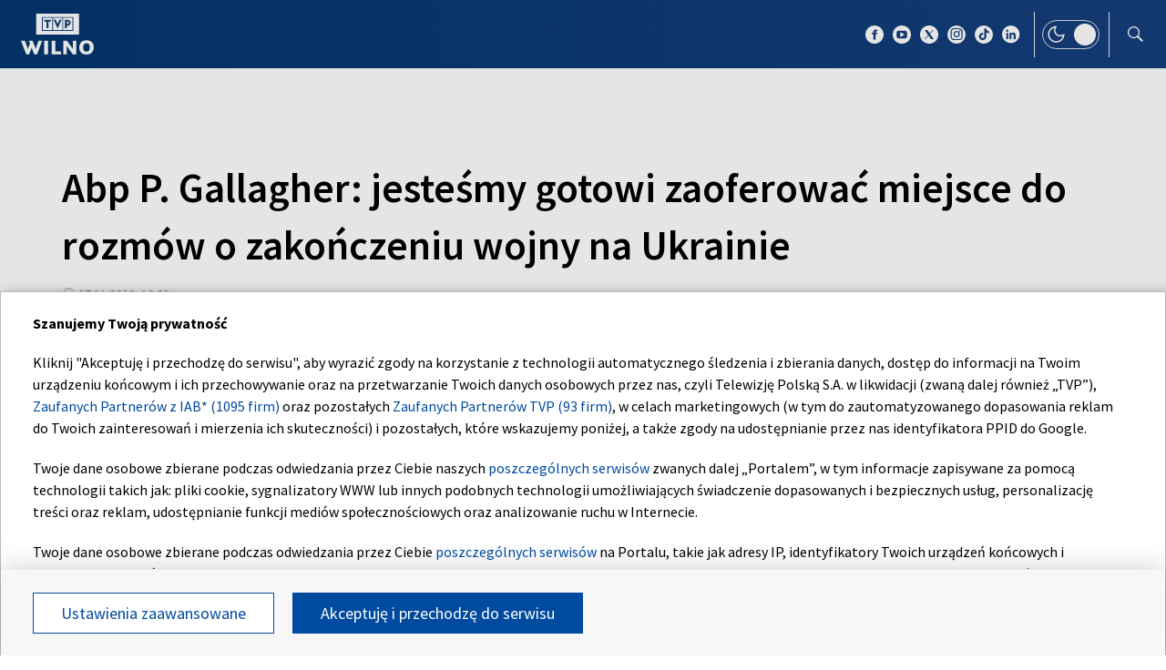

--- FILE ---
content_type: text/html; charset=UTF-8
request_url: https://wilno.tvp.pl/64762654/abp-p-gallagher-jestesmy-gotowi-zaoferowac-miejsce-do-rozmow-o-zakonczeniu-wojny-na-ukrainie
body_size: 33874
content:

<!DOCTYPE html>
    <html lang="pl">
    <head>
        <meta http-equiv="X-UA-Compatible" content="IE=edge,chrome=1">
<meta charset="utf-8">


<meta name="viewport" content="width=device-width, initial-scale=1.0, maximum-scale=1.0">

<meta name="author" content="Telewizja Polska S.A">
<meta name="facebook-domain-verification" content="8sar5tr123izx2mip4ypnw19j3mb3g" />

    <title>Abp P. Gallagher: jesteśmy gotowi zaoferować miejsce do rozm&oacute;w o zakończeniu wojny na Ukrainie</title>
<meta name="description" content="&bdquo;Watykan got&oacute;w jest zaoferować miejsce do rozm&oacute;w na temat zakończenia wojny na Ukrainie&rdquo; &ndash; oświadczył w niedzielę szef watykańskiej dyplomacji arcybiskup Paul Richard Gallagher. W wywiadzie dla włoskiej telewizji powiedział: &bdquo;Stolica Apostolska i osobiście papież byli zawsze gotowi od początku wojny, ale dotąd nie było konkretnej odpowiedzi&rdquo;."/>
<meta property="og:type" content="website"/>
<meta property="og:title" content="Abp P. Gallagher: jesteśmy gotowi zaoferować miejsce do rozm&oacute;w o zakończeniu wojny na Ukrainie"/>
<meta property="og:description" content="&bdquo;Watykan got&oacute;w jest zaoferować miejsce do rozm&oacute;w na temat zakończenia wojny na Ukrainie&rdquo; &ndash; oświadczył w niedzielę szef watykańskiej dyplomacji arcybiskup Paul Richard Gallagher. W wywiadzie dla włoskiej telewizji powiedział: &bdquo;Stolica Apostolska i osobiście papież byli zawsze gotowi od początku wojny, ale dotąd nie było konkretnej odpowiedzi&rdquo;."/>
<meta property="og:image" content="https://s5.tvp.pl/images2/e/0/4/uid_e044a07019d9dd05a4dd3e8e136892511669570471330_width_1280_play_0_pos_0_gs_0_height_720.jpg"/>
<meta property="og:url" content="https://wilno.tvp.pl/64762654/abp-p-gallagher-jestesmy-gotowi-zaoferowac-miejsce-do-rozmow-o-zakonczeniu-wojny-na-ukrainie"/>
<meta name="twitter:card" content="summary_large_image"/>
<meta name="twitter:title" content="Abp P. Gallagher: jesteśmy gotowi zaoferować miejsce do rozm&oacute;w o zakończeniu wojny na Ukrainie"/>
<meta name="twitter:url" content="https://wilno.tvp.pl/64762654/abp-p-gallagher-jestesmy-gotowi-zaoferowac-miejsce-do-rozmow-o-zakonczeniu-wojny-na-ukrainie"/>
<meta name="twitter:description" content="&bdquo;Watykan got&oacute;w jest zaoferować miejsce do rozm&oacute;w na temat zakończenia wojny na Ukrainie&rdquo; &ndash; oświadczył w niedzielę szef watykańskiej dyplomacji arcybiskup Paul..."/>
<meta name="twitter:image" content="https://s5.tvp.pl/images2/e/0/4/uid_e044a07019d9dd05a4dd3e8e136892511669570471330_width_1280_play_0_pos_0_gs_0_height_720.jpg"/>
<link rel="canonical" href="https://wilno.tvp.pl/64762654/abp-p-gallagher-jestesmy-gotowi-zaoferowac-miejsce-do-rozmow-o-zakonczeniu-wojny-na-ukrainie" />
<meta name="robots" content="max-image-preview:large">

<script type="application/ld+json">
    {"@context": "http://schema.org", "@type": "Organization", "name" : "TVP Wilno", "url":  "https://wilno.tvp.pl/", "logo": "https://s.tvp.pl/files/portale-v4/wilno-tvp-pl/images/tvpwilno_logo_social.jpg"}
</script>

<script type="application/ld+json">
    {
        "@context": "https://schema.org",
        "@type": "BreadcrumbList",
        "itemListElement": [
                {
            "@type": "ListItem",
            "position": 1,
            "name": "TVP Wilno",
            "item": "https://wilno.tvp.pl/50355325/religia"        }
            ]    }
</script>

    <script type="application/ld+json">
    {
        "@context": "http://schema.org",
        "@type": "NewsArticle",
        "url": "https://wilno.tvp.pl/64762654/abp-p-gallagher-jestesmy-gotowi-zaoferowac-miejsce-do-rozmow-o-zakonczeniu-wojny-na-ukrainie",
        "publisher": {
            "@type": "Organization",
            "name": "TVP Wilno",
            "logo": {
                "@type": "ImageObject",
                "url": "https://s.tvp.pl/files/portale-v4/wilno-tvp-pl/images/tvpwilno_logo_social.jpg",
                "width": "300",
                "height": "300"
            }
        },
        "headline": "Abp P. Gallagher: jeste\u015bmy gotowi zaoferowa\u0107 miejsce do rozm\u00f3w o zako\u0144czeniu wojny na Ukrainie",
        "mainEntityOfPage": {
            "@type": "WebPage",
            "@id": "https://wilno.tvp.pl/64762654/abp-p-gallagher-jestesmy-gotowi-zaoferowac-miejsce-do-rozmow-o-zakonczeniu-wojny-na-ukrainie" 
        },
          
                    "articleBody": "\u201eWatykan got\u00f3w jest zaoferowa\u0107 miejsce do rozm\u00f3w na temat zako\u0144czenia wojny na Ukrainie\u201d \u2013 o\u015bwiadczy\u0142 w niedziel\u0119 szef watyka\u0144skiej dyplomacji arcybiskup Paul Richard Gallagher. W wywiadzie dla w\u0142oskiej telewizji powiedzia\u0142: \u201eStolica Apostolska i osobi\u015bcie papie\u017c byli zawsze gotowi od pocz\u0105tku wojny, ale dot\u0105d nie by\u0142o konkretnej odpowiedzi\u201d.",
                
                    "image": ["https://s5.tvp.pl/images2/e/0/4/[base64].jpg"],
                
        "author":                     
                {
    "@type": "Person",
    "name": "DZ"}            
                
,
        "datePublished": "2022-11-27T20:03:00+01:00",
        "dateModified": "2022-11-27T18:35:04+01:00"    }
</script>




    
        <link rel="apple-touch-icon" sizes="180x180"
            href="//s.tvp.pl/files/portale-v4/tvp-pl/portal/wilno.tvp.pl/assets/images/favicons/apple-touch-icon.png">
        <link rel="icon" type="image/png" sizes="32x32"
            href="//s.tvp.pl/files/portale-v4/tvp-pl/portal/wilno.tvp.pl/assets/images/favicons/favicon-32x32.png">
        <link rel="icon" type="image/png" sizes="16x16"
            href="//s.tvp.pl/files/portale-v4/tvp-pl/portal/wilno.tvp.pl/assets/images/favicons/favicon-16x16.png">
        <link rel="manifest" type="application/manifest+json"
            href="//s.tvp.pl/files/portale-v4/tvp-pl/portal/wilno.tvp.pl/assets/images/favicons/site.webmanifest">
        <meta name="msapplication-TileColor" content="#da532c">
        <meta name="theme-color" content="#ffffff">
    
    
            <!-- Google Tag Manager -->
        <script>
            (function(w,d,s,l,i){w[l]=w[l]||[];w[l].push({'gtm.start':
                    new Date().getTime(),event:'gtm.js'});var f=d.getElementsByTagName(s)[0],
                j=d.createElement(s),dl=l!='dataLayer'?'&l='+l:'';j.async=true;j.src=
                'https://www.googletagmanager.com/gtm.js?id='+i+dl;f.parentNode.insertBefore(j,f);
            })(window,document,'script','dataLayer','GTM-M6ZFZ2L');
        </script>
        <!-- End Google Tag Manager -->
    


            <!-- Meta Pixel Code -->
        <script>
            !function(f,b,e,v,n,t,s)
            {if(f.fbq)return;n=f.fbq=function()

            {n.callMethod? n.callMethod.apply(n,arguments):n.queue.push(arguments)}
            ;
                if(!f._fbq)f._fbq=n;n.push=n;n.loaded=!0;n.version='2.0';
                n.queue=[];t=b.createElement(e);t.async=!0;
                t.src=v;s=b.getElementsByTagName(e)[0];
                s.parentNode.insertBefore(t,s)}(window, document,'script',
                'https://connect.facebook.net/en_US/fbevents.js');
            fbq('init', '2459156474127309');
            fbq('track', 'PageView');
        </script>
        <noscript><img height="1" width="1" style="display:none"
                       src="https://www.facebook.com/tr?id=2459156474127309&ev=PageView&noscript=1"
        /></noscript>
        <!-- End Meta Pixel Code -->
    


    <script type="text/javascript">
        window.__ad_config_display = null;
    </script>



        <!-- CMP TCF 2.2 OVERLAY -->
        <script
            async
            type="text/javascript"
            applicationid="54"
            lang="pl"
            src="/files/portale-v4/polityka-prywatnosci/cmp/tcf22/tvp-tcfapi.js?v=05122023"
        ></script>

        <link
            href="/files/portale-v4/polityka-prywatnosci/cmp/tcf22/tvp-tcfapi.css?v=05122023"
            rel="preload"
            as="style"
            onload="this.rel='stylesheet'"
        >
    

<script type="text/javascript">
    window.__tokenizerHost = "\/\/api.tvp.pl";
</script>
<script
    type="text/javascript"
    src="//smartapp-tvplayer3-prod.tvp.pl/releases/tvplayer3/default/loader.js"
></script>




<script async src="https://fundingchoicesmessages.google.com/i/pub-3844631381653775?ers=1" nonce="kjc2Dpp6dge3pJlhzVW3ow"></script>
<script nonce="kjc2Dpp6dge3pJlhzVW3ow">
    (function() {function signalGooglefcPresent() {if (!window.frames['googlefcPresent']) {if (document.body){const iframe = document.createElement('iframe'); iframe.style = 'width: 0; height: 0; border: none; z-index: -1000; left: -1000px; top: -1000px;'; iframe.style.display = 'none'; iframe.name = 'googlefcPresent'; document.body.appendChild(iframe);}
    else {setTimeout(signalGooglefcPresent, 0);}}}signalGooglefcPresent();})();
</script>    </head>

    <style type="text/css" media="screen">
        .spinner--sg div:after {
            background: #0074ff;
        }
    </style>

    
    <body class="news">
                    <!-- Google Tag Manager (noscript) -->
        <noscript><iframe src="https://www.googletagmanager.com/ns.html?id=GTM-M6ZFZ2L" height="0" width="0" style="display:none;visibility:hidden"></iframe></noscript>
        <!-- End Google Tag Manager (noscript) -->
    
        <section id="wallpaper" class="wallpaper screening"></section>
        <div class="top_wrapper ad_slot"><div id="top" class="top ad_wrapper"></div></div>
        <section id="screening__wrap" class="screening__wrapper">
            <div id="app">
                <div class="spinner spinner--sg">
                    <div></div><div></div><div></div><div></div>
                    <div></div><div></div><div></div><div></div>
                    <div></div><div></div><div></div><div></div>
                </div>
            </div>
        </section>

        <!-- data -->
        <script type="text/javascript">
            window.__pageSettings = {
                "portal_id": 43435849,
                "type": "news",
                "lang": "pl"
            };
        </script>

        <script type="text/javascript">
            window.__newsData = 

{
"id" : 64762654,
"type": "news",
"title" : "Abp P. Gallagher: jeste\u015bmy gotowi zaoferowa\u0107 miejsce do rozm\u00f3w o zako\u0144czeniu wojny na Ukrainie",
"title_root" : null,
"web_name" : "abp-p-gallagher-jestesmy-gotowi-zaoferowac-miejsce-do-rozmow-o-zakonczeniu-wojny-na-ukrainie",
"lead" : "\u201eWatykan got\u00f3w jest zaoferowa\u0107 miejsce do rozm\u00f3w na temat zako\u0144czenia wojny na Ukrainie\u201d \u2013 o\u015bwiadczy\u0142 w niedziel\u0119 szef watyka\u0144skiej dyplomacji arcybiskup Paul Richard Gallagher. W wywiadzie dla w\u0142oskiej telewizji powiedzia\u0142: \u201eStolica Apostolska i osobi\u015bcie papie\u017c byli zawsze gotowi od pocz\u0105tku wojny, ale dot\u0105d nie by\u0142o konkretnej odpowiedzi\u201d.",
"description" : null,

"publication_start" : 1669575780000,
"release_date" : 1669575780000,
"modify_date" : 1669570504795,
"timelinedate" : null,
"timelinedate_end" : null,
"entity_modify_date" : null,

"playable" : false,
"vortal_id" : 43435849,

"text_paragraph_head" : null,
"text_paragraph_lead" : "\u201eWatykan got\u00f3w jest zaoferowa\u0107 miejsce do rozm\u00f3w na temat zako\u0144czenia wojny na Ukrainie\u201d \u2013 o\u015bwiadczy\u0142 w niedziel\u0119 szef watyka\u0144skiej dyplomacji arcybiskup Paul Richard Gallagher. W wywiadzie dla w\u0142oskiej telewizji powiedzia\u0142: \u201eStolica Apostolska i osobi\u015bcie papie\u017c byli zawsze gotowi od pocz\u0105tku wojny, ale dot\u0105d nie by\u0142o konkretnej odpowiedzi\u201d.",
"text_paragraph_subtitle" : null,
"signature" : "DZ",

"breadcrumbs" : [
                
            {
                "title":"Religia",
                "url":"\/50355325\/religia"            }
        
        ],

"point_of_origin" : "PAP, fot. Getty Images\/Future Publishing\/Ukrinform\/Kaniuka Ruslan",

"image":
    
        [
                                            {"title":"Abp P. Gallagher: jeste\u015bmy gotowi zaoferowa\u0107 miejsce do rozm\u00f3w o zako\u0144czeniu wojny na Ukrainie, fot. Getty Images\/Future Publishing\/Ukrinform\/Kaniuka Ruslan","alt":null,"publication_start":1669570440000,"file_name":"e044a07019d9dd05a4dd3e8e136892511669570471330.jpg","url":"https:\/\/s5.tvp.pl\/images2\/e\/0\/4\/uid_e044a07019d9dd05a4dd3e8e136892511669570471330_width_{width}_play_0_pos_0_gs_0_height_{height}.jpg","point_of_origin":null,"text_paragraph_sign":null,"width":1920,"height":1080,"url_target":null}
                                    ]
    
    ,

"image_different":
null
,

"image_16x9":
null
,

"video": {


"items": null
},

"image_gallery": null
,

"tags":
    
        [
                    ]
    
    ,

"text_paragraph_standard" :


    
        [
                    {
            "text" : "<div>W rozmowie ze stacj\u0105 telewizyjn\u0105 Mediaset sekretarz ds. relacji z pa\u0144stwami w Sekretariacie Stanu Stolicy Apostolskiej zapewni\u0142, \u017ce mimo braku odpowiedzi, Watykan \u201epozostaje zawsze do dyspozycji\u201d.\u00a0<\/div><div><br \/><\/div><div>\u201eA je\u015bli korzystne i konieczne by\u0142oby oddanie do dyspozycji miejsca, jak to robili\u015bmy w przesz\u0142o\u015bci, Ojciec \u015awi\u0119ty przyj\u0105\u0142by bardzo pozytywnie to, gdyby pro\u015bba nap\u0142yn\u0119\u0142a od dw\u00f3ch stron ze wszystkimi dobrymi intencjami i w duchu poszukiwania pokoju, dialogu i zako\u0144czenia wojny\u201d \u2013 zadeklarowa\u0142 dostojnik pochodz\u0105cy z Wielkiej Brytanii.\u00a0<\/div><div><br \/><\/div><div>Zapytany o to, czy s\u0105 kraje, kt\u00f3re zarabiaj\u0105 na obecnej wojnie, odpar\u0142: \u201eKto\u015b zarabia, powiedzia\u0142bym, \u017ce s\u0105 kraje, gdzie s\u0105 fabryki broni\u201d.\u00a0<\/div><div><br \/><\/div><div>\u201eOczywi\u015bcie my nie kwestionujemy s\u0142usznej obrony w obliczu agresji, ale trzeba utrzyma\u0107 t\u0119 trudn\u0105 r\u00f3wnowag\u0119 proporcji broni\u201d \u2013\u00a0stwierdzi\u0142 abp Gallagher.\u00a0<\/div>",

                        "image": null
,

                        "image_16x9": null
,

                        "citation": 

        null
    
,
            "text_paragraph_subtitle" : null,
            
            "_id": 64762840,

            "image_gallery": null
,
            "video": { 
"items": 
null
 },
            
                        "image_gallery_links": null
,
            "video_links": {
    "items": 
        null
        },
            "news_links": null
,
            
            "survey": null
,
            "poll": null
            }

                            ]
    
    ,

"text_paragraph_timeline" :


        null
    
,


"news_links":
null
,

"attachements":



null,
"label": 

null
,
"author":
null
,

"params": null};
            window.__translationList = (
                {
    "share" : {
        "pl" : "Udostępnij",
        "en" : "Share",
        "ru":  "Share",
        "be":  "Share",
        "ua":  "Поділитися"
    },
    "share_fb" : {
        "pl" : "Udostępnij na Facebooku",
        "en" : "Share on Facebook",
        "ru":  "Share on Facebook",
        "be":  "Share on Facebook",
        "ua":  "Поділитися на Facebook"
    },
    "share_tw" : {
        "pl" : "Udostępnij na X",
        "en" : "Share on X",
        "ru":  "Share on X",
        "be":  "Share on X",
        "ua":  "Поділитися на X"
    },
    "share_fb_short" : {
        "pl" : "Facebook",
        "en" : "Facebook",
        "ru":  "Facebook",
        "be":  "Facebook",
        "ua":  "Facebook"
    },
    "share_tw_short" : {
        "pl": "X",
        "en": "X",
        "ru":  "X",
        "be":  "X",
        "ua":  "X"
    },
    "send_by_email" : {
        "pl" : "Wyślij mailem",
        "en" : "Send by e-mail"
    },
    "share_telegram" : {
        "pl": "Telegram",
        "en": "Telegram",
        "ru": "Telegram",
        "be": "Telegram",
        "ua": "Telegram"
    },
    "see_more" : {
        "pl": "Zobacz więcej",
        "en": "See more",
        "ru": "Посмотреть больше",
        "be": "Глядзіце больш",
        "ua": "Більше"
    },
    "latest" : {
        "pl": "Najnowsze",
        "en": "Latest",
        "ru": "последние",
        "be": "апошнія",
        "ua": "Найсвіжіше"
    },
    "oldest" : {
        "pl": "Najstarsze",
        "en": "Oldest",
        "ru": "Старейший",
        "be": "Старэйшы",
        "ua": "Найстаріший"
    },
    "more_on" : {
        "pl": "Więcej na ten temat",
        "en": "More on that",
        "ru": "больше по этой теме",
        "be": "больш па гэтай тэме",
        "ua": "ЧИТАЙТЕ ТАКОЖ"
    },
    "log_in" : {
        "pl" : "Zaloguj się",
        "en" : "Log in"
    },
    "log_out" : {
        "pl" : "Wyloguj",
        "en" : "Log out"
    },
    "register" : {
        "pl" : "Zarejestruj się",
        "en" : "Register"
    },
    "see_trailer" : {
        "pl" : "Zobacz zwiastun",
        "en" : "See the trailer"
    },
    "dont_have_account" : {
        "pl" : "Nie masz konta?",
        "en" : "You don't have an account?"
    },
    "more_about" : {
        "pl" : "Więcej o",
        "en" : "More about"
    },
    "select_method" : {
        "pl" : "Wybierz sposób dostępu do materiału",
        "en" : "Select the method of access to the material"
    },
    "material_available_1" : {
        "pl" : "Materiał jest dostępny dla zalogowanych",
        "en" : "The material is available for logged"
    },
    "material_available_2" : {
        "pl" : "użytkowników serwisu. Zaloguj się aby obejrzeć.",
        "en" : "in website users. Log in to watch"
    },
    "see_also" : {
        "pl" : "Zobacz także",
        "en" : "See also",
        "ua" : "Дивіться також"
    },
    "newsletter_text": {
        "pl": "Zapisz się do NEWSLETTERA. Wprowadź e-mail, aby otrzymywać nowe informacje",
        "en": "Subscribe to the NEWSLETTER. Please enter your e-mail address to receive new information"
    },
    newsletter_agreements: {
        "pl": "Zapisując się na newsletter wyrażasz zgodę na przetwarzanie Twoich danych osobowych przez Telewizję Polską S.A. Zgoda ta może zostać wycofana w każdym czasie, co nie wpływa na legalność przetwarzania danych osobowych przed jej wycofaniem. Więcej informacji na temat przetwarzania danych osobowych znajdziesz w <a href='https://polityka-prywatnosci.tvp.pl/'>Polityce Prywatności</a>.",
        "en": "By subscribing to the newsletter, you consent to the processing of your personal data by Telewizja Polska S.A. This consent may be withdrawn at any time, which does not affect the lawfulness of the processing of personal data before its withdrawal. More information on the processing of personal data can be found in the <a href='https://polityka-prywatnosci.tvp.pl/'>Privacy Policy</a>."
    },
    newsletter_popup_title: {
        "pl": "Zapisano do newslettera",
        "en": "Signed up for a newsletter"
    },
    newsletter_popup_text: {
        "pl": "Link aktywacyjny został wysłany na wskazany przez Ciebie adres e-mail.",
        "en": "The activation link has been sent to the e-mail address provided by you."
    },
    newsletter_error: {
        "pl": "Coś poszło nie tak, spróbuj ponownie",
        "en": "Something went wrong, please try again"
    },
    newsletter_confirm: {
        "pl": "Zostałeś zapisany na listę mailingową Heart of Europe.",
        "en": "You have been subscribed to the Heart of Europe mailing list."
    },
    newsletter_confirm_thx: {
        "pl": "Dziękujemy i zapraszamy do serwisu <a href='https://heartofeurope.tvp.pl/'>heartofeurope.tvp.pl</a>",
        "en": "Thank you and welcome to <a href='https://en.heartofeurope.tvp.pl/'>heartofeurope.tvp.pl</a>"
    },
    "email_address" : {
        "pl" : "Adres e-mail",
        "en" : "E-mail adress"
    },
    "sign_up" : {
        "pl" : "Zapisz się",
        "en" : "Sign up"
    },
    "regulations" : {
        "pl" : "Regulamin",
        "en" : "Regulations"
    },
    "privacy_policy" : {
        "pl" : "Polityka prywatności",
        "en" : "Privacy policy"
    },
    "regulations_url_hoe" : {
        "pl" : "https://s.tvp.pl/files/portale-v4/tvp-pl/pdf_files/regulamin-serwisu-heart-of-europe.pdf",
        "en" : "https://s.tvp.pl/files/portale-v4/tvp-pl/pdf_files/terms-and-conditions-heart-of-europe.pdf"
    },
    "privacy_policy_url_hoe" : {
        "pl" : "https://s.tvp.pl/files/portale-v4/tvp-pl/pdf_files/polityka-prywatnosci-heart-of-europe.pdf",
        "en" : "https://s.tvp.pl/files/portale-v4/tvp-pl/pdf_files/privacy-policy-heart-of-europe.pdf"
    },
    my_consents: {
        "pl": "Moje zgody",
        "en": "My consents"
    },
    source: {
        "pl": "źródło",
        "en": "source",
        "ua": "Джерело"
    },
    cancel: {
        "pl": "Anuluj",
        "en": "Cancel",
        "ru": "Отмена",
        "be": "Адмяніць",
        "ua": "Скасувати"
    },
    search: {
        "pl": "Szukaj",
        "en": "Search",
        "ru": "Поиск",
        "be": "Пошук",
        "ua": "Пошук"
    },
    search_on_site: {
        "pl": "Szukaj w serwisie",
        "en": "Search on site",
        "ru": "Поиск по сайту",
        "be": "Шукай на сайце",
        "ua": "Пошук по сайту"
    },
    start_typing: {
        "pl": "Zacznij pisać...",
        "en": "Start typing...",
        "ru": "Начни писать...",
        "be": "Пачні пісаць...",
        "ua": "Введіть запит"
    },
    details: {
        "pl": "Szczegóły",
        "en": "Details",
        "ua": "Подробиці"
    },
    no_data: {
        "pl": "Brak danych",
        "en": "No data",
        "ru": "Нет доступных данных",
        "be": "Дадзеных няма",
        "ua": "Брак даних"
    },
    form_send_text: {
        "pl": "Dziękujemy za wypełnienie formularza. Na podany adres mailowy wysłaliśmy wiadomość z linkiem potwierdzającym. Kliknij w niego aby potwierdzić swoje zgłoszenie.",
        "en": "Thank you for filling up the questionnaire. We sent a message with a confirmation link to the e-mail address provided. Click on it to confirm your application."
    },
    form_send_text_contact: {
        "pl": "Dziękujemy za wypełnienie formularza",
        "en": "Thank you for filling out the form"
    },
    form_send_back: {
        "pl": "Przejdź na stronę główną",
        "en": "Go to the home page"
    },
    form_thx: {
        "pl": "Dziękujemy",
        "en": "Thank you"
    },
    form_error_email: {
        "pl": "Wpisano niepoprawny adres e-mail",
        "en": "An incorrect e-mail address has been entered"
    },
    form_send_application: {
        "pl": "Przesłano zgłoszenie",
        "en": "Application has been sent"
    },
    noresults_descript: {
        "pl": "Brak wyników dla podanej frazy",
        "en": "There are no results for the given phrase",
        "ru": "Нет результатов по данной фразе",
        "be": "Няма вынікаў для дадзенай фразы",
        "ua": "Немає результатів для введеного запиту"
    },
    noresults_suggestions: {
        "pl": "Propozycje",
        "en": "Suggestions",
        "ru": "Предложения",
        "be": "Прапановы",
        "ua": "Пропозиції"
    },
    noresults_suggestions1: {
        "pl": "Upewnij się, że wszystkie słowa są poprawnie napisane.",
        "en": "Make sure all words are spelled correctly.",
        "ru": "Убедитесь, что все слова написаны правильно.",
        "be": "Пераканайцеся, што ўсе словы напісаны правільна.",
        "ua": "Переконайтеся, що всі слова написані правильно"
    },
    noresults_suggestions2: {
        "pl": "Wypróbuj inne słowa kluczowe.",
        "en": "Try different keywords.",
        "ru": "Попробуйте другие ключевые слова.",
        "be": "Паспрабуйце іншыя ключавыя словы.",
        "ua": "Спробуйте інші ключові слова"
    },
    noresults_suggestions3: {
        "pl": "Spróbuj bardziej ogólnych słów kluczowych.",
        "en": "Try more general keywords.",
        "ru": "Попробуйте использовать более общие ключевые слова.",
        "be": "Паспрабуйце больш агульныя ключавыя словы.",
        "ua": "Спробуйте використати загальніші ключові слова"
    },
    search_number_of_results: {
        "pl": "liczba wyników",
        "en": "number of results",
        "ru": "количество результатов",
        "be": "колькасць вынікаў",
        "ua": "Кількість результатів"
    },
    search_results: {
        "pl": "Wyniki wyszukiwania",
        "en": "Search results",
        "ru": "Результаты поиска",
        "be": "Вынікі пошуку",
        "ua": "Результати пошуку"
    },
    watch_online: {
        "pl": "oglądaj on-line",
        "en": "Online",
        "ru": "Прямой эфир",
        "be": "Жывы эфір",
        "ua": "Онлайн"
    },
    nfp_info_title: {
        "pl": "Uuuups, coś poszło nie tak!",
        "en": "Oops, something went wrong!",
        "ru": "Ой, что-то пошло не так!",
        "be": "Ой, нешта пайшло не так!",
        "ua": "Ha жаль, такої сторінки не знайдено"
    },
    nfp_info_subtitle: {
        "pl": "Wygląda na to, że trafiłeś na stronę, której nie ma. Może najlepiej będzie wrócić do strony głównej.",
        "en": "It looks like you've reached a page that isn't there. It might be best to return to the home page.",
        "ru": "Похоже, вы попали на несуществующую страницу. Возможно, лучше вернуться на главную страницу.",
        "be": "Здаецца, вы трапілі на старонку, якой не існуе. Магчыма, лепш вярнуцца на галоўную старонку.",
        "ua": "Можливо, цю сторінку було перейменовано або вона тимчасово недоступна. Ви можете повернутися на головну."
    },
    nfp_btn: {
        "pl": "Powrót",
        "en": "Back",
        "ru": "Возвращаться",
        "be": "Вярнуцца",
        "ua": "Повернутися"
    },
    program_oprtions_day: {
        "pl": "Dzień i godzina:",
        "en": "Day and time:",
        "ru": "День и время:",
        "be": "Дзень i час:"
    },
    program_oprtions_zone: {
        "pl": "Ustaw strefę czasową:",
        "en": "Set time zone:",
        "ru": "Установить часовой пояс:",
        "be": "Усталяваць гадзінны пояс:"
    },
    photos: {
        "pl": "zdjęć",
        "en": "photos",
        "ru": "Фото",
        "be": "Здымкаў",
        "ua": "фото"
    },
    back: {
        "pl": 'wróć',
        "en": 'back',
        "be": 'Назад',
        "ru": 'Назад',
        "ua": 'Повернутися'
    },
    copy_link: {
        "pl": 'skopiuj link',
        "en": 'copy link',
        "ua": 'Копіювати посилання'
    },
    copied_to_clipboard: {
        "pl": 'skopiowano do schowka',
        "en": 'copied to clipboard',
        "ua": 'Посилання скопійовано'
    },
    "sort_by" : {
        "pl": "Sortuj według",
        "en": "Sort by",
        "ru": "Сортировать по",
        "be": "Сартаваць па",
        "ua": "Сортувати за"
    },
    "auto_updates" : {
        "pl": "Odświeżanie",
        "en": "Auto-updates",
        "ru": "Автообновления",
        "be": "Аўтаматычныя абнаўленні",
        "ua": "Автооновлення"
    },
    read_also: {
        "pl": 'Czytaj także:',
        "en": 'Read also:',
        "be": 'Чытайце таксама:',
        "ru": 'Читайте также:',
        "ua": 'Читайте також:'
    },
    "save" : {
        "pl" : "Zapisz",
        "en" : "Save",
        "ru":  "Save",
        "be":  "Save",
        "ua":  "Save"
	},
    watch_trailer: {
        "pl": "zobacz trailer",
        "en": "watch trailer",
        "ru": "watch trailer",
        "be": "watch trailer",
        "ua": "watch trailer"
    },
	update_text: {
		"pl": "New Update",
		"en": "New Update",
		"ru": "New Update",
		"be": "New Update",
		"ua": "Нове оновлення"
	}
}            );
        </script>

        <!-- Menu -->
            
                            
                                <script type="text/javascript">
                                                window.__directoryMenuData = null;
                        
                                    </script>
            
                

    
        <!-- Sidebar -->
            
                    
                        <script type="text/javascript">
            window.__sidebarData = null;
        </script>
    
            
                
    
        <!-- SeeMore -->
        <script type="text/javascript">
    window.__moreData = [];
</script>


<script type="text/javascript">
    window.__moreData[0] = {
        "title": "Wi\u0119cej na ten temat",
        "type": "list",
        
        
        "urlShowMore": "\/50355325\/religia",
        "parentParams": {"type":"directory_standard_grid","title":"","sourceObjectId":null,"objectType":"","limit":null,"urlShowMoreTitle":"","techTags":"","tags":"","urlShowMore":"","menu_id":68422773},
                    
                

"items": 
    [
        
                                        
                    
{
"_id" : 90897055,
"type": "news",
"title" : "\u015awi\u0119to Trzech Kr\u00f3li. Znaczenie Objawienia Pa\u0144skiego w nauczaniu Ko\u015bcio\u0142a na Litwie",
"url" : "\/90897055\/swieto-trzech-kroli-znaczenie-objawienia-panskiego-w-nauczaniu-kosciola-na-litwie",
"lead" : "<p>6 stycznia Ko\u015bci\u00f3\u0142 katolicki obchodzi Uroczysto\u015b\u0107 Objawienia Pa\u0144skiego, znan\u0105 powszechnie jako \u015awi\u0119to Trzech Kr\u00f3li. To jedno z najstarszych \u015bwi\u0105t chrze\u015bcija\u0144skich, g\u0142\u0119boko zakorzenione r\u00f3wnie\u017c w tradycji Ko\u015bcio\u0142a na Litwie. Upami\u0119tnia przybycie M\u0119drc\u00f3w ze Wschodu do Betlejem, kt\u00f3rzy oddali pok\u0142on nowo narodzonemu Jezusowi.<\/p>",
"description" : null,
"params": null,

"image":
    
                {"title":"fot. Paulius Peleckis \/ BNS.","alt":"fot. Paulius Peleckis \/ BNS.","publication_start":null,"file_name":"d7cbdf3d4d354bf6be7cce6dd7f3ecca.jpg","url":"https:\/\/s4.tvp.pl\/images2\/d\/7\/c\/uid_d7cbdf3d4d354bf6be7cce6dd7f3ecca_width_{width}_play_0_pos_0_gs_0_height_{height}.jpg","point_of_origin":null,"text_paragraph_sign":null,"width":1920,"height":1280,"url_target":null}
    
    ,
"image_sg":
        null
    
,
"publication_start" : 1767679200000,
"release_date" : 1767679200000,
"timelinedate" : null,
"timelinedate_end" : null,

"video": null,

"breadcrumbs" : [
                
            {
                "title":"Religia",
                "url":"\/50355325\/religia"            }
        
        ],

"author":
null
,

"playable" : false,
"vortal_id" : 43435849,
"label" :


null
,
"epg_item": 


        null
    
}                
                            
            
            ,        
                                        
                    
{
"_id" : 90735065,
"type": "news",
"title" : "Bo\u017conarodzeniowa msza w Watykanie. Papie\u017c zwr\u00f3ci\u0142 uwag\u0119 na dramat cywil\u00f3w w Gazie",
"url" : "\/90735065\/bozonarodzeniowa-msza-w-watykanie-papiez-zwrocil-uwage-na-dramat-cywilow-w-gazie",
"lead" : "<p>W swojej pierwszej bo\u017conarodzeniowej homilii papie\u017c Leon XIV m\u00f3wi\u0142 o skutkach wojen dotykaj\u0105cych ludno\u015b\u0107 cywiln\u0105, przywo\u0142uj\u0105c sytuacj\u0119 mieszka\u0144c\u00f3w Strefy Gazy, pozbawionych dom\u00f3w i zmuszonych do \u017cycia w prowizorycznych namiotach.<\/p>",
"description" : null,
"params": null,

"image":
    
                {"title":"Papie\u017c przypomnia\u0142 o mieszka\u0144cach Gazy, kt\u00f3rzy wci\u0105\u017c \u017cyj\u0105 w namiotach, fot. PAP","alt":"Papie\u017c przypomnia\u0142 o mieszka\u0144cach Gazy, kt\u00f3rzy wci\u0105\u017c \u017cyj\u0105 w namiotach, fot. PAP","publication_start":null,"file_name":"2d16c35471514d059eb43011fe6064b3.jpg","url":"https:\/\/s2.tvp.pl\/images2\/2\/d\/1\/uid_2d16c35471514d059eb43011fe6064b3_width_{width}_play_0_pos_0_gs_0_height_{height}.jpg","point_of_origin":"TVP Wilno, fot. pap","text_paragraph_sign":null,"width":3151,"height":2101,"url_target":null}
    
    ,
"image_sg":
        null
    
,
"publication_start" : 1766667600000,
"release_date" : 1766667600000,
"timelinedate" : null,
"timelinedate_end" : null,

"video": null,

"breadcrumbs" : [
                
            {
                "title":"Religia",
                "url":"\/50355325\/religia"            }
        
        ],

"author":
null
,

"playable" : false,
"vortal_id" : 43435849,
"label" :


null
,
"epg_item": 


        null
    
}                
                            
            
            ,        
                                        
                    
{
"_id" : 90705172,
"type": "news",
"title" : "Zbli\u017ca si\u0119 koniec Jubileuszu Nadziei. Ostatnia szansa na przekroczenie Drzwi \u015awi\u0119tych",
"url" : "\/90705172\/zbliza-sie-koniec-jubileuszu-nadziei-ostatnia-szansa-na-przekroczenie-drzwi-swietych",
"lead" : "Zbli\u017ca si\u0119 koniec Jubileuszu Nadziei. Rzymskie bazyliki przygotowuj\u0105 si\u0119 do zamkni\u0119cia Drzwi \u015awi\u0119tych, przez kt\u00f3re w czasie Roku \u015awi\u0119tego przesz\u0142y miliony pielgrzym\u00f3w. Dla wielu wiernych te symboliczne przej\u015bcia s\u0105 znakiem duchowej odnowy, a zbli\u017caj\u0105ce si\u0119 dni b\u0119d\u0105 ostatni\u0105 okazj\u0105, by je przekroczy\u0107 \u2013 ponownie otworz\u0105 si\u0119 dopiero w 2033 r.",
"description" : null,
"params": null,

"image":
    
                {"title":" Zbli\u017ca si\u0119 koniec Jubileuszu Nadziei. Ostatnia szansa na przekroczenie Drzwi \u015awi\u0119tych, fot. EPA-ELTA","alt":" Zbli\u017ca si\u0119 koniec Jubileuszu Nadziei. Ostatnia szansa na przekroczenie Drzwi \u015awi\u0119tych, fot. EPA-ELTA","publication_start":null,"file_name":"f7083c7872fa441f95ddc27f14947f8b.jpg","url":"https:\/\/s6.tvp.pl\/images2\/f\/7\/0\/uid_f7083c7872fa441f95ddc27f14947f8b_width_{width}_play_0_pos_0_gs_0_height_{height}.jpg","point_of_origin":null,"text_paragraph_sign":null,"width":3072,"height":2048,"url_target":null}
    
    ,
"image_sg":
        null
    
,
"publication_start" : 1766574000000,
"release_date" : 1766574000000,
"timelinedate" : null,
"timelinedate_end" : null,

"video": null,

"breadcrumbs" : [
                
            {
                "title":"Religia",
                "url":"\/50355325\/religia"            }
        
        ],

"author":
null
,

"playable" : false,
"vortal_id" : 43435849,
"label" :


null
,
"epg_item": 


        null
    
}                
                            
            
            ,        
                                        
                    
{
"_id" : 90637658,
"type": "news",
"title" : "Kawa\u0142ek Betlejem dla ka\u017cdego. O szopkach bo\u017conarodzeniowych dawniej i dzi\u015b",
"url" : "\/90637658\/kawalek-betlejem-dla-kazdego-o-szopkach-bozonarodzeniowych-dawniej-i-dzis",
"lead" : "Ka\u017cdy mo\u017ce mie\u0107 \u201esw\u00f3j ma\u0142y kawa\u0142ek\u201d Betlejem. W domu przy choince, w swojej parafii, mie\u015bcie czy wsi, nieraz nawet zmie\u015bci si\u0119 w kieszeni. Wszystko za spraw\u0105 szopki bo\u017conarodzeniowej, kt\u00f3ra z prostego franciszka\u0144skiego gestu sprzed o\u015bmiu wiek\u00f3w sta\u0142a si\u0119 jedn\u0105 z najbardziej rozpoznawalnych i lubianych tradycji \u015bwi\u0105t. Formy, materia\u0142y i style, cho\u0107 r\u00f3\u017cne, zachowuj\u0105 jednak to samo przes\u0142anie \u2013 i t\u0119 sam\u0105 histori\u0119. A jak wygl\u0105da\u0142a ta pierwsza szopka? Co czyni wyj\u0105tkowymi szopki krakowskie? I jakie wsp\u00f3\u0142czesne, niecodzienne wykonania mo\u017cemy podziwia\u0107 w naszych wile\u0144skich ko\u015bcio\u0142ach?",
"description" : null,
"params": null,

"image":
    
                {"title":"Tegoroczna szopka na placu \u015bw. Piotra w Watykanie, fot. Maria Grazia Picciarella\/Getty Images","alt":"Szopka na placu \u015bw. Piotra w Watykanie, 2025, fot. Maria Grazia Picciarella\/Getty Images","publication_start":null,"file_name":"cd048ef512e1461a94da6e9f4a11fc93.jpg","url":"https:\/\/s3.tvp.pl\/images2\/c\/d\/0\/uid_cd048ef512e1461a94da6e9f4a11fc93_width_{width}_play_0_pos_0_gs_0_height_{height}.jpg","point_of_origin":null,"text_paragraph_sign":null,"width":5000,"height":2812,"url_target":null}
    
    ,
"image_sg":
        null
    
,
"publication_start" : 1766235600000,
"release_date" : 1766235600000,
"timelinedate" : null,
"timelinedate_end" : null,

"video": null,

"breadcrumbs" : [
                
            {
                "title":"Religia",
                "url":"\/50355325\/religia"            }
        
        ],

"author":
null
,

"playable" : false,
"vortal_id" : 43435849,
"label" :


null
,
"epg_item": 


        null
    
}                
                            
            
                        ]

,
"items_total_count" : 4,
"items_per_page" : 4,
"items_page" : 1,
            
                
        };
</script>

        <script type="text/javascript">
        window.__moreData[1] = {
            "title": "Najnowsze",
            "type": "grid",
                                

"items": 
    [
        
                                        
                    
{
"_id" : 91085869,
"type": "news",
"title" : "Synoptyk prognozuje s\u0142oneczny, ale ch\u0142odny weekend: miejscami temperatura mo\u017ce spa\u015b\u0107 poni\u017cej \u201320 stopni",
"url" : "\/91085869\/synoptyk-prognozuje-sloneczny-ale-chlodny-weekend-miejscami-temperatura-moze-spasc-ponizej-20-stopni",
"lead" : "W weekend na Litwie b\u0119dzie dominowa\u0142 wy\u017c, dlatego opad\u00f3w b\u0119dzie niewiele, a przy przeja\u015bnionym niebie pojawi si\u0119 s\u0142o\u0144ce. Mimo pogodnego nieba, synoptyk Litewskiej S\u0142u\u017cby Hydrometeorologicznej, Vytautas Pata\u0161ius, ostrzega, \u017ce w nocy temperatura miejscami mo\u017ce spa\u015b\u0107 poni\u017cej \u201320\u00b0C.",
"description" : null,
"params": null,

"image":
    
                {"title":"Synoptyk prognozuje s\u0142oneczny, ale ch\u0142odny weekend, fot. TVP Wilno","alt":"Z","publication_start":null,"file_name":"7031b82235994c63853d95f7127c47d9.jpg","url":"https:\/\/s7.tvp.pl\/images2\/7\/0\/3\/uid_7031b82235994c63853d95f7127c47d9_width_{width}_play_0_pos_0_gs_0_height_{height}.jpg","point_of_origin":null,"text_paragraph_sign":null,"width":5472,"height":3648,"url_target":null}
    
    ,
"image_sg":
        null
    
,
"publication_start" : 1768597200000,
"release_date" : 1768597200000,
"timelinedate" : null,
"timelinedate_end" : null,

"video": null,

"breadcrumbs" : [
                
            {
                "title":"Litwa",
                "url":"\/49315636\/litwa"            }
        
        ],

"author":
null
,

"playable" : false,
"vortal_id" : 43435849,
"label" :


null
,
"epg_item": 


        null
    
}                
                            
            
            ,        
                                        
                    
{
"_id" : 91085215,
"type": "news",
"title" : "Najwy\u017csza Izba Kontroli: w Litwie niewystarczaj\u0105co oszcz\u0119dza si\u0119 energi\u0119",
"url" : "\/91085215\/najwyzsza-izba-kontroli-w-litwie-niewystarczajaco-oszczedza-sie-energie",
"lead" : "W Litwie \u015brodki oszcz\u0119dzania energii s\u0105 niewystarczaj\u0105ce \u2013 jej zu\u017cycie ro\u015bnie szybciej ni\u017c planowane oszcz\u0119dno\u015bci, a jednym z kluczowych obszar\u00f3w jest modernizacja budynk\u00f3w publicznych \u2013 poinformowa\u0142a Najwy\u017csza Izba Kontroli.",
"description" : null,
"params": null,

"image":
    
                {"title":"Najwy\u017csza Izba Kontroli, fot. BNS\/\u017dygimantas Gedvila","alt":"Najwy","publication_start":null,"file_name":"4502234d88c44bdaaaf2e55c37249397.jpg","url":"https:\/\/s4.tvp.pl\/images2\/4\/5\/0\/uid_4502234d88c44bdaaaf2e55c37249397_width_{width}_play_0_pos_0_gs_0_height_{height}.jpg","point_of_origin":null,"text_paragraph_sign":null,"width":710,"height":472,"url_target":null}
    
    ,
"image_sg":
        null
    
,
"publication_start" : 1768593600000,
"release_date" : 1768593600000,
"timelinedate" : null,
"timelinedate_end" : null,

"video": null,

"breadcrumbs" : [
                
            {
                "title":"Gospodarka ",
                "url":"\/49315583\/gospodarka"            }
        
        ],

"author":
null
,

"playable" : false,
"vortal_id" : 43435849,
"label" :


null
,
"epg_item": 


        null
    
}                
                            
            
            ,        
                                        
                    
{
"_id" : 91086041,
"type": "news",
"title" : "Kto z Litw\u0105 w p\u00f3\u0142finale Eurowizji 2026?",
"url" : "\/91086041\/kto-z-litwa-w-polfinale-eurowizji-2026",
"lead" : "Ju\u017c wiadomo, w kt\u00f3rym p\u00f3\u0142finale i z jakimi krajami Litwa zmierzy si\u0119 w\ntegorocznym Konkursie Piosenki Eurowizji. ",
"description" : null,
"params": null,

"image":
    
                {"title":"Kto z Litw\u0105 w p\u00f3\u0142finale Eurowizji 2026?","alt":"Kto z Litw\u0105 w p\u00f3\u0142finale Eurowizji 2026?","publication_start":null,"file_name":"ad180c97834e4b5c8b34904e6dbb49d2.jpg","url":"https:\/\/s1.tvp.pl\/images2\/a\/d\/1\/uid_ad180c97834e4b5c8b34904e6dbb49d2_width_{width}_play_0_pos_0_gs_0_height_{height}.jpg","point_of_origin":null,"text_paragraph_sign":null,"width":1920,"height":1080,"url_target":null}
    
    ,
"image_sg":
        null
    
,
"publication_start" : 1768593300000,
"release_date" : 1768593300000,
"timelinedate" : null,
"timelinedate_end" : null,

"video": null,

"breadcrumbs" : [
                
            {
                "title":"Tematy Info Wilno",
                "url":"\/43824927\/tematy-info-wilno"            }
        
        ],

"author":
null
,

"playable" : true,
"vortal_id" : 43435849,
"label" :


null
,
"epg_item": 


        null
    
}                
                            
            
            ,        
                                        
                    
{
"_id" : 91085945,
"type": "news",
"title" : "Mi\u0119dzynarodowy Turniej Strzelecki Polonii Wilno w Domu Kultury Polskiej",
"url" : "\/91085945\/miedzynarodowy-turniej-strzelecki-polonii-wilno-w-domu-kultury-polskiej",
"lead" : "A my przenosimy si\u0119 do Domu Kultury Polskiej w Wilnie, gdzie trwa\nDwudziesty \u00d3smy Mi\u0119dzynarodowy Turniej Strzelecki o Puchar \"Polonii\nWilno\".",
"description" : null,
"params": null,

"image":
    
                {"title":"Mi\u0119dzynarodowy Turniej Strzelecki Polonii Wilno w Domu Kultury Polskiej","alt":"Mi\u0119dzynarodowy Turniej Strzelecki Polonii Wilno w Domu Kultury Polskiej","publication_start":null,"file_name":"ca3024e2074e46f2aef3094f56947250.jpg","url":"https:\/\/s3.tvp.pl\/images2\/c\/a\/3\/uid_ca3024e2074e46f2aef3094f56947250_width_{width}_play_0_pos_0_gs_0_height_{height}.jpg","point_of_origin":null,"text_paragraph_sign":null,"width":1920,"height":1080,"url_target":null}
    
    ,
"image_sg":
        null
    
,
"publication_start" : 1768592940000,
"release_date" : 1768592940000,
"timelinedate" : null,
"timelinedate_end" : null,

"video": null,

"breadcrumbs" : [
                
            {
                "title":"Tematy Info Wilno",
                "url":"\/43824927\/tematy-info-wilno"            }
        
        ],

"author":
null
,

"playable" : true,
"vortal_id" : 43435849,
"label" :


null
,
"epg_item": 


        null
    
}                
                            
            
            ,        
                                        
                    
{
"_id" : 91085903,
"type": "news",
"title" : "Litwa przechodzi na podziemne linie energetyczne",
"url" : "\/91085903\/litwa-przechodzi-na-podziemne-linie-energetyczne",
"lead" : "Na Litwie coraz cz\u0119\u015bciej dochodzi do przerw w dostawie pr\u0105du\nspowodowanych zmienn\u0105 pogod\u0105. Silny wiatr i powalone drzewa\nuszkadzaj\u0105 linie energetyczne, pozostawiaj\u0105c tysi\u0105ce mieszka\u0144c\u00f3w bez\nelektryczno\u015bci. Aby temu zapobiec, kraj przechodzi z linii napowietrznych na\nkable prowadzone pod ziemi\u0105. Dzisiaj sprawdzono pierwsz\u0105 z nich\nznajduj\u0105c\u0105 si\u0119 w rejonie wile\u0144skim.",
"description" : null,
"params": null,

"image":
    
                {"title":"Litwa przechodzi na podziemne linie energetyczne","alt":"Litwa przechodzi na podziemne linie energetyczne","publication_start":null,"file_name":"7b85d3aacdbe4cf58d869ab22a322fa2.jpg","url":"https:\/\/s7.tvp.pl\/images2\/7\/b\/8\/uid_7b85d3aacdbe4cf58d869ab22a322fa2_width_{width}_play_0_pos_0_gs_0_height_{height}.jpg","point_of_origin":null,"text_paragraph_sign":null,"width":1920,"height":1080,"url_target":null}
    
    ,
"image_sg":
        null
    
,
"publication_start" : 1768592520000,
"release_date" : 1768592520000,
"timelinedate" : null,
"timelinedate_end" : null,

"video": null,

"breadcrumbs" : [
                
            {
                "title":"Tematy Info Wilno",
                "url":"\/43824927\/tematy-info-wilno"            }
        
        ],

"author":
null
,

"playable" : true,
"vortal_id" : 43435849,
"label" :


null
,
"epg_item": 


        null
    
}                
                            
            
            ,        
                                        
                    
{
"_id" : 91085855,
"type": "news",
"title" : "Bezpiecze\u0144stwo i przedsi\u0119biorczo\u015b\u0107 tematami forum w Wilnie",
"url" : "\/91085855\/bezpieczenstwo-i-przedsiebiorczosc-tematami-forum-w-wilnie",
"lead" : "Bezpiecze\u0144stwo, przedsi\u0119biorczo\u015b\u0107 i walka z bezrobociem na terytoriach\nprzygranicznych - to g\u0142\u00f3wne tematy Forum Nauka - Biznes - Samorz\u0105d. W\nsiedzibie wile\u0144skiej Filii Uniwersytetu w Bia\u0142ymstoku o tym dyskutowali\nnaukowcy, biznesmeni i samorz\u0105dowcy. ",
"description" : null,
"params": null,

"image":
    
                {"title":"Bezpiecze\u0144stwo i przedsi\u0119biorczo\u015b\u0107 tematami forum w Wilnie","alt":"Bezpiecze\u0144stwo i przedsi\u0119biorczo\u015b\u0107 tematami forum w Wilnie","publication_start":null,"file_name":"4b750a0e4fb5431e85d105c276c0f47f.jpg","url":"https:\/\/s4.tvp.pl\/images2\/4\/b\/7\/uid_4b750a0e4fb5431e85d105c276c0f47f_width_{width}_play_0_pos_0_gs_0_height_{height}.jpg","point_of_origin":null,"text_paragraph_sign":null,"width":1920,"height":1080,"url_target":null}
    
    ,
"image_sg":
        null
    
,
"publication_start" : 1768592340000,
"release_date" : 1768592340000,
"timelinedate" : null,
"timelinedate_end" : null,

"video": null,

"breadcrumbs" : [
                
            {
                "title":"Tematy Info Wilno",
                "url":"\/43824927\/tematy-info-wilno"            }
        
        ],

"author":
null
,

"playable" : true,
"vortal_id" : 43435849,
"label" :


null
,
"epg_item": 


        null
    
}                
                            
            
            ,        
                                        
                    
{
"_id" : 91085798,
"type": "news",
"title" : "Blok zagraniczny: Korea Po\u0142udniowa, USA, Grenlandia",
"url" : "\/91085798\/blok-zagraniczny-korea-poludniowa-usa-grenlandia",
"lead" : "Zapad\u0142 wyrok w pierwszym procesie by\u0142ego prezydenta Korei Po\u0142udniowej.\nS\u0105d Centralny w Seulu skaza\u0142 go na 5 lat pozbawienia wolno\u015bci za cz\u0119\u015b\u0107\nzarzut\u00f3w dotycz\u0105cych og\u0142oszenia stanu wojennego. Od tego tematu\nrozpoczynamy przegl\u0105d wydarze\u0144 ze \u015bwiata. \n",
"description" : null,
"params": null,

"image":
    
                {"title":"Blok zagraniczny: Korea Po\u0142udniowa, USA, Grenlandia","alt":"Blok zagraniczny: Korea Po\u0142udniowa, USA, Grenlandia","publication_start":null,"file_name":"a017239d8f694464bf99845b96996eb1.jpg","url":"https:\/\/s1.tvp.pl\/images2\/a\/0\/1\/uid_a017239d8f694464bf99845b96996eb1_width_{width}_play_0_pos_0_gs_0_height_{height}.jpg","point_of_origin":null,"text_paragraph_sign":null,"width":1920,"height":1080,"url_target":null}
    
    ,
"image_sg":
        null
    
,
"publication_start" : 1768591980000,
"release_date" : 1768591980000,
"timelinedate" : null,
"timelinedate_end" : null,

"video": null,

"breadcrumbs" : [
                
            {
                "title":"Tematy Info Wilno",
                "url":"\/43824927\/tematy-info-wilno"            }
        
        ],

"author":
null
,

"playable" : true,
"vortal_id" : 43435849,
"label" :


null
,
"epg_item": 


        null
    
}                
                            
            
            ,        
                                        
                    
{
"_id" : 91085702,
"type": "news",
"title" : "Kopciowo coraz bli\u017cej decyzji o poligonie wojskowym",
"url" : "\/91085702\/kopciowo-coraz-blizej-decyzji-o-poligonie-wojskowym",
"lead" : "Miejscem wsp\u00f3\u0142pracy litewskich i polskich wojsk mo\u017ce sta\u0107 si\u0119 poligon w\nKopciowie. Trwaj\u0105 tam indywidualne konsultacje z mieszka\u0144cami, a sprawa\nnabra\u0142a dodatkowego znaczenia po wizycie prezydenta. ",
"description" : null,
"params": null,

"image":
    
                {"title":"Kopciowo coraz bli\u017cej decyzji o poligonie wojskowym","alt":"Kopciowo coraz bli\u017cej decyzji o poligonie wojskowym","publication_start":null,"file_name":"fee1e463c26048e183d52f8caa58b7d3.jpg","url":"https:\/\/s6.tvp.pl\/images2\/f\/e\/e\/uid_fee1e463c26048e183d52f8caa58b7d3_width_{width}_play_0_pos_0_gs_0_height_{height}.jpg","point_of_origin":null,"text_paragraph_sign":null,"width":1920,"height":1080,"url_target":null}
    
    ,
"image_sg":
        null
    
,
"publication_start" : 1768591740000,
"release_date" : 1768591740000,
"timelinedate" : null,
"timelinedate_end" : null,

"video": null,

"breadcrumbs" : [
                
            {
                "title":"Tematy Info Wilno",
                "url":"\/43824927\/tematy-info-wilno"            }
        
        ],

"author":
null
,

"playable" : true,
"vortal_id" : 43435849,
"label" :


null
,
"epg_item": 


        null
    
}                
                            
            
            ,        
                                        
                    
{
"_id" : 91085609,
"type": "news",
"title" : "Polska i Litwa wzmacniaj\u0105 wsp\u00f3\u0142prac\u0119 obronn\u0105",
"url" : "\/91085609\/polska-i-litwa-wzmacniaja-wspolprace-obronna",
"lead" : "Podobne incydenty tylko potwierdzaj\u0105, \u017ce bezpiecze\u0144stwo pa\u0144stwa i\nregionu jest priorytetem. Podczas spotkania ministr\u00f3w obrony Polski i Litwy,\nstrona polska zapowiedzia\u0142a wsparcie dla budowy poligonu wojskowego w\nKopciowie, chc\u0105 go wsp\u00f3\u0142tworzy\u0107, p\u00f3\u017aniej z niego korzysta\u0107 podczas\n\u0107wicze\u0144.",
"description" : null,
"params": null,

"image":
    
                {"title":"Polska i Litwa wzmacniaj\u0105 wsp\u00f3\u0142prac\u0119 obronn\u0105","alt":"Polska i Litwa wzmacniaj\u0105 wsp\u00f3\u0142prac\u0119 obronn\u0105","publication_start":null,"file_name":"a7f31b372fb445c4bea605590f695e50.jpg","url":"https:\/\/s1.tvp.pl\/images2\/a\/7\/f\/uid_a7f31b372fb445c4bea605590f695e50_width_{width}_play_0_pos_0_gs_0_height_{height}.jpg","point_of_origin":null,"text_paragraph_sign":null,"width":1920,"height":1080,"url_target":null}
    
    ,
"image_sg":
        null
    
,
"publication_start" : 1768591560000,
"release_date" : 1768591560000,
"timelinedate" : null,
"timelinedate_end" : null,

"video": null,

"breadcrumbs" : [
                
            {
                "title":"Tematy Info Wilno",
                "url":"\/43824927\/tematy-info-wilno"            }
        
        ],

"author":
null
,

"playable" : true,
"vortal_id" : 43435849,
"label" :


null
,
"epg_item": 


        null
    
}                
                            
            
            ,        
                                        
                    
{
"_id" : 91085394,
"type": "news",
"title" : "Sze\u015bciu obcokrajowc\u00f3w oskar\u017conych o planowanie ataku w Szawlach",
"url" : "\/91085394\/szesciu-obcokrajowcow-oskarzonych-o-planowanie-ataku-w-szawlach",
"lead" : "Prokuratura Generalna Litwy przekaza\u0142a do s\u0105du spraw\u0119 karn\u0105, w kt\u00f3rej\nsze\u015bciu obcokrajowc\u00f3w oskar\u017conych jest o usi\u0142owanie przeprowadzenia\nzamachu terrorystycznego w Szawlach. Planowali oni podpali\u0107 siedzib\u0119\nprywatnej organizacji wojskowej wspieraj\u0105cej Ukrain\u0119. ",
"description" : null,
"params": null,

"image":
    
                {"title":"Sze\u015bciu obcokrajowc\u00f3w oskar\u017conych o planowanie ataku w Szawlach","alt":"Sze\u015bciu obcokrajowc\u00f3w oskar\u017conych o planowanie ataku w Szawlach","publication_start":null,"file_name":"4d1def2d81534303846f74b2022b6688.jpg","url":"https:\/\/s4.tvp.pl\/images2\/4\/d\/1\/uid_4d1def2d81534303846f74b2022b6688_width_{width}_play_0_pos_0_gs_0_height_{height}.jpg","point_of_origin":null,"text_paragraph_sign":null,"width":1920,"height":1080,"url_target":null}
    
    ,
"image_sg":
        null
    
,
"publication_start" : 1768590900000,
"release_date" : 1768590900000,
"timelinedate" : null,
"timelinedate_end" : null,

"video": null,

"breadcrumbs" : [
                
            {
                "title":"Tematy Info Wilno",
                "url":"\/43824927\/tematy-info-wilno"            }
        
        ],

"author":
null
,

"playable" : true,
"vortal_id" : 43435849,
"label" :


null
,
"epg_item": 


        null
    
}                
                            
            
                        ]

,
"items_total_count" : 8,
"items_per_page" : 10,
"items_page" : 1                
                    };
    </script>

        
    
        <script type="text/javascript">
    window.__fbComments = {"enabled":true,"message":null}</script>
            <link
        href="https://fonts.googleapis.com/css?family=Source+Sans+Pro:300,400,600,700,900&subset=latin-ext&display=swap"
        rel="preload"
        as="font"
        onload="this.rel='stylesheet'"
    >





    
        <link
            rel="preload" as="style" onload="this.rel='stylesheet'"
            href="//s.tvp.pl/files/portale-v4/tvp-pl/portal/wilno.tvp.pl/app.css?ver=1768472450">
    
    
<script type="text/javascript">
    window.__servicesData = {
    "servicesTvp": [
        { "id": 1, "linkUrl": "http://www.tvp.pl/", "title": "strona główna tvp" },
        { "id": 2, "linkUrl": "https://vod.tvp.pl/", "title": "tvp vod" },
        { "id": 3, "linkUrl": "https://www.tvp.info/", "title": "informacje" },
        { "id": 4, "linkUrl": "http://tygodnik.tvp.pl/", "title": "tygodnik" },
        { "id": 5, "linkUrl": "https://polandinenglish.info/", "title": "Poland in English" },
        { "id": 6, "linkUrl": "http://tvpkultura.tvp.pl/", "title": "kultura" },
        { "id": 7, "linkUrl": "http://sport.tvp.pl/", "title": "sport" },
        { "id": 8, "linkUrl": "http://rozrywka.tvp.pl/", "title": "rozrywka" },
        { "id": 9, "linkUrl": "http://www.tvp.pl/program-telewizyjny", "title": "program tv" },
        { "id": 10, "linkUrl": "http://www.tvp.pl/serwisy", "title": "wszystkie serwisy tvp" }
    ],
    "stationsTvp": [
        { "id": 1, "linkUrl": "http://tvp1.tvp.pl/", "title": "tvp 1", "class": "tvp-1", "image": "//s.tvp.pl/files/portale-v4/tvp-pl/default/images/logotype/tvp-1.svg"  },
        { "id": 2, "linkUrl": "http://tvp2.tvp.pl/", "title": "tvp 2", "class": "tvp-2", "image": "//s.tvp.pl/files/portale-v4/tvp-pl/default/images/logotype/TVP2_60.svg" },
        { "id": 3, "linkUrl": "http://tvp3.tvp.pl/", "title": "tvp 3", "class": "tvp-3", "image":"//s.tvp.pl/files/portale-v4/tvp-pl/default/images/station/tvp-tvp3.svg"},
        { "id": 4, "linkUrl": "http://abc.tvp.pl/","title": "tvp abc", "class": "abc", "image": "//s.tvp.pl/files/portale-v4/tvp-pl/default/images/logotype/TVPabc_60.svg" },
        { "id": 5, "linkUrl": "https://tvprozrywka.tvp.pl/", "title": "tvp rozrywka", "class": "tvp-rozrywka", "image": "//s.tvp.pl/files/portale-v4/tvp-pl/default/images/logotype/TVP_rozrywka_60.svg" },
        { "id": 6, "linkUrl": "http://hd.tvp.pl/", "title": "tvp hd", "class": "tvp-hd", "image": "//s.tvp.pl/files/portale-v4/tvp-pl/default/images/logotype/TVP_HD_60.svg" },
        { "id": 7, "linkUrl": "https://www.tvp.info/", "title": "tvp info", "class": "tvp-info", "image": "//s.tvp.pl/files/portale-v4/tvp-pl/default/images/logotype/TVP_info_60.svg" },
        { "id": 8, "linkUrl": "http://tvpkultura.tvp.pl/", "title": "tvp kultura", "class": "tvp-kultura", "image": "//s.tvp.pl/files/portale-v4/tvp-pl/default/images/logotype/TVP_kultura_60.svg" },
        { "id": 9, "linkUrl": "http://historia.tvp.pl/", "title": "tvp historia", "class": "tvp-historia", "image": "//s.tvp.pl/files/portale-v4/tvp-pl/default/images/logotype/TVP_Historia_60.svg" },
        { "id": 10, "linkUrl": "http://seriale.tvp.pl/", "title": "seriale", "class": "tvp-seriale", "image": "//s.tvp.pl/files/portale-v4/tvp-pl/default/images/logotype/TVP_seriale_60.svg" },
        { "id": 11, "linkUrl": "http://sport.tvp.pl/", "title": "tvp sport", "class": "tvp-sport", "image": "//s.tvp.pl/files/portale-v4/tvp-pl/default/images/logotype/TVP_sport_60.svg" },
        { "id": 12, "linkUrl": "http://www.tvpparlament.pl/", "title": "tvp parlament", "class": "tvp-parlament", "image": "//s.tvp.pl/files/portale-v4/tvp-pl/default/images/logotype/TVP_parlament_60.svg" },
        { "id": 13, "linkUrl": "http://polonia.tvp.pl/", "title": "tvp polonia", "class": "tvp-polonia", "image": "//s.tvp.pl/files/portale-v4/tvp-pl/default/images/logotype/TVP_polonia_60.svg" },
        { "id": 14, "linkUrl": "http://belsat.eu/pl", "title": "tvp belsat", "class": "tvp-bielsat", "image": "//s.tvp.pl/files/portale-v4/tvp-pl/default/images/logotype/bielsat_60.svg" }
    ]
};
</script>

<script type="text/javascript">
    window.__topMenuLogoUrl = null;
</script>
<script type="text/javascript">
    window.__topMenuLeft = 
[
    {
            "title" : "Ogl\u0105daj online",
            "url" : "\/65446663\/ogladaj-online",
            "params" : {"type":"stream","title":"","sourceObjectId":null,"objectType":"","limit":null,"urlShowMoreTitle":"","techTags":"","tags":"","urlShowMore":"","channel_id":44418549,"video_id":61881035,"program_tv":true,"station_code":"WILNO","limit":100},
            "items": 
[
]        },    {
            "title" : "Info Wilno",
            "url" : "\/65447830\/info-wilno",
            "params" : "",
            "items": 
[
            { "title" : "Tematy", "url" : "\/66117564\/tematy" },            { "title" : "Wydania", "url" : "\/66117565\/wydania" }    ]        },    {
            "title" : "Wilno na dzie\u0144 dobry",
            "url" : "\/73913933\/wilno-na-dzien-dobry",
            "params" : "",
            "items": 
[
            { "title" : "Tematy", "url" : "\/73913945\/tematy" },            { "title" : "Wydania", "url" : "\/73913978\/wydania" }    ]        },    {
            "title" : "Programy",
            "url" : "\/65446615\/programy-tvp-wilno",
            "params" : "",
            "items": 
[
]        },    {
            "title" : "Zg\u0142o\u015b temat",
            "url" : "\/65448030\/formularz-kontaktowy",
            "params" : "",
            "items": 
[
]        },    {
            "title" : "Wi\u0119cej",
            "url" : "\/65448007\/wiecej",
            "params" : {"type":"","title":"","sourceObjectId":null,"objectType":"","limit":null,"urlShowMoreTitle":"","techTags":"","tags":"","urlShowMore":"","moreData":"disabled"},
            "items": 
[
            { "title" : "O nas", "url" : "\/68425426\/tvp-wilno-to-kanal-telewizji-polskiej-na-litwie" },            { "title" : "Jak nas odbiera\u0107?", "url" : "\/44417426\/jak-nas-odbierac" },            { "title" : "Regulamin", "url" : "\/regulamin" }    ]        }    ];
</script>
<script type="text/javascript">
    window.__topMenuRight = 
[
];
</script>
<script type="text/javascript">
    window.__topMenuRightBlocks =
        []
        ;
</script>
<script type="text/javascript">
    window.__socialMedia =
                        null            
        ;
</script>
<script type="text/javascript">
    window.__footerData =
                    
                                        

[{"id":56232241,"title":null,"items":[{"id":52749456,"title":"Abonament TVP","url":"https:\/\/centruminformacji.tvp.pl\/15782039\/abonament"},{"id":52749501,"title":"Rada Programowa","url":"https:\/\/centruminformacji.tvp.pl\/15780211\/rada-programowa"},{"id":52749566,"title":"Og\u0142oszenia przetargowe","url":"https:\/\/przetargi.tvp.pl\/"},{"id":52749663,"title":"Akademia Telewizyjna","url":"https:\/\/akademia.tvp.pl"},{"id":56232546,"title":"Regulamin tvp.pl","url":"https:\/\/vod.tvp.pl\/pomoc\/strona\/regulamin"},{"id":52749807,"title":"Telegazeta og\u0142oszenia","url":"http:\/\/www.telegazeta.pl\/"},{"id":57580915,"title":"Informacje o nadawcy","url":"https:\/\/www.tvp.pl\/nadawca"}]},{"id":56232239,"title":null,"items":[{"id":52712706,"title":"Konkursy","url":"https:\/\/www.tvp.pl\/88436049\/konkursy"},{"id":52712723,"title":"Zg\u0142o\u015b program (ROPAT)","url":"https:\/\/ropat.tvp.pl\/site\/login"},{"id":52712741,"title":"Kariera w TVP","url":"https:\/\/kariera.tvp.pl\/"},{"id":56232677,"title":"Kontakt","url":"https:\/\/www.tvp.pl\/kontakt"}]},{"id":56232238,"title":null,"items":[{"id":52712699,"title":"Centrum informacji TVP","url":"https:\/\/centruminformacji.tvp.pl\/"},{"id":89566374,"title":"Komisja Etyki","url":"https:\/\/centruminformacji.tvp.pl\/15780463\/komisja-etyki"},{"id":52712710,"title":"Program dla prasy","url":"https:\/\/www.tvp.pl\/prasa\/"},{"id":85795666,"title":"Dla medi\u00f3w","url":"https:\/\/www.tvp.pl\/85676836\/dla-mediow"},{"id":52712724,"title":"Serwis fotograficzny","url":"http:\/\/www.tvp.pl\/fotopat\/serwis\/home.asp"},{"id":52712745,"title":"Merchandising (znaki)","url":"https:\/\/centruminformacji.tvp.pl\/16008637\/merchandising-znaki-towarowe"},{"id":52712749,"title":"Polityka Prywatno\u015bci","url":"https:\/\/polityka-prywatnosci.tvp.pl\/"},{"id":66874176,"title":"Polityka przeciwdzia\u0142ania nadu\u017cyciom i korupcji","url":"https:\/\/centruminformacji.tvp.pl\/66527148\/polityka-przeciwdzialania-naduzyciom-i-korupcji"}]},{"id":56232237,"title":null,"items":[{"id":52712674,"title":"Sklep TVP","url":"https:\/\/sklep.tvp.pl\/"},{"id":52712712,"title":"Biuro Reklamy","url":"https:\/\/brtvp.pl\/"},{"id":52712736,"title":"Oferta Dystrybucyjna","url":"https:\/\/dystrybucja.tvp.pl"},{"id":52712728,"title":"Oferta Handlowa","url":"https:\/\/sprzedaz.tvp.pl"},{"id":52712812,"title":"Dost\u0119pno\u015b\u0107","url":"https:\/\/www.tvp.pl\/dostepnosc"},{"id":52712735,"title":"Moje zgody","url":"javascript:window.openConsentWindow()"},{"id":83368930,"title":"Procedura zg\u0142osze\u0144 wewn\u0119trznych","url":"https:\/\/www.tvp.pl\/83368601\/procedura-zgloszen-wewnetrznych"}]}]                    
                            
            ;
</script>

<script type="text/javascript">
    window.__footerLogotypesData =     
        

[{"id":57134578,"title":"TVP1","url":"https:\/\/tvp1.tvp.pl","image":{"title":"tvp1","alt":"Logotyp kana\u0142u telewizyjnego TVP1, po naci\u015bni\u0119ciu kt\u00f3rego otwierana jest strona internetowa po\u015bwi\u0119cona TVP1. Logotyp ma bia\u0142y napis \u201eTVP1 HD\u201d znajduj\u0105cy si\u0119 na niebieskim tle, z literami \u201eTVP\u201d i cyfr\u0105 \u201e1\u201d w bia\u0142ych prostok\u0105tach.","file_name":"916a3051f514d1c114398b38baf157fd1637921517769.svg","url":"https:\/\/s9.tvp.pl\/repository\/images\/9\/1\/6\/916a3051f514d1c114398b38baf157fd1637921517769.svg","width":-1,"height":-1}},{"id":57134640,"title":"TVP2","url":"https:\/\/tvp2.tvp.pl","image":{"title":"tvp2","alt":"Logotyp kana\u0142u telewizyjnego TVP2, po naci\u015bni\u0119ciu kt\u00f3rego otwierana jest strona internetowa po\u015bwi\u0119cona TVP2. Logotyp ma bia\u0142y napis \u201eTVP2 HD\u201d na pomara\u0144czowym tle, z literami \u201eTVP\u201d i cyfr\u0105 \u201e2\u201d w bia\u0142ych prostok\u0105tach.","file_name":"0fdc717a2a71729f21a56777e613528e1637921595571.svg","url":"https:\/\/s10.tvp.pl\/repository\/images\/0\/f\/d\/0fdc717a2a71729f21a56777e613528e1637921595571.svg","width":-1,"height":-1}},{"id":58652910,"title":"TVP3","url":"https:\/\/regiony.tvp.pl\/","image":{"title":"tvp3","alt":"Logotyp kana\u0142u telewizyjnego TVP3, po naci\u015bni\u0119ciu kt\u00f3rego otwierana jest strona internetowa po\u015bwi\u0119cona TVP3. Logotyp to bia\u0142y napis \u201eTVP3\u201d na niebieskim tle, z literami \u201eTVP\u201d w bia\u0142ych prostok\u0105tach.","file_name":"3ff44a662183d94ef06316b81d747f231645530730741.svg","url":"https:\/\/s3.tvp.pl\/repository\/images\/3\/f\/f\/3ff44a662183d94ef06316b81d747f231645530730741.svg","width":-1,"height":-1}},{"id":58652913,"title":"TVP ABC","url":"https:\/\/abc.tvp.pl\/","image":{"title":"tvp abc","alt":"Logotyp kana\u0142u telewizyjnego TVP abc, po naci\u015bni\u0119ciu kt\u00f3rego otwierana jest strona internetowa po\u015bwi\u0119cona TVP abc. Logotyp TVP ABC to bia\u0142y napis \u201eTVP\u201d na niebieskim tle w bia\u0142ych prostok\u0105tach, poni\u017cej kolorowy napis \u201eabc\u201d (zielona litera \u201ea\u201d, \u017c\u00f3\u0142ta litera \u201eb\u201d, czerwona litera \u201ec\u201d).","file_name":"164cdaac55154c15b0702f4b42cd356a.svg","url":"https:\/\/s1.tvp.pl\/repository\/images\/1\/6\/4\/164cdaac55154c15b0702f4b42cd356a.svg","width":0,"height":0}},{"id":58652958,"title":"TVP Kultura","url":"https:\/\/tvpkultura.tvp.pl\/","image":{"title":"tvp kultura","alt":"Logotyp kana\u0142u telewizyjnego TVP Kultura, po naci\u015bni\u0119ciu kt\u00f3rego otwierana jest strona internetowa po\u015bwi\u0119cona TVP Kultura. Logo TVP Kultura to bia\u0142y napis \u201eTVP\u201d na r\u00f3\u017cowym tle w bia\u0142ych prostok\u0105tach, poni\u017cej czarny napis \u201eKULTURA\u201d z r\u00f3\u017cow\u0105 liter\u0105 \u201eR\u201d.","file_name":"1fcf69ea33d7eb4b9e51e366b31674711645537131371.svg","url":"https:\/\/s1.tvp.pl\/repository\/images\/1\/f\/c\/1fcf69ea33d7eb4b9e51e366b31674711645537131371.svg","width":-1,"height":-1}},{"id":58653391,"title":"TVP Historia","url":"https:\/\/historia.tvp.pl\/","image":{"title":"tvp historia","alt":"Logotyp kana\u0142u telewizyjnego TVP Historia, po naci\u015bni\u0119ciu kt\u00f3rego otwierana jest strona internetowa po\u015bwi\u0119cona TVP Historia. Logo TVP Historia to bia\u0142y napis \u201eTVP\u201d na br\u0105zowym tle w bia\u0142ych prostok\u0105tach, poni\u017cej bia\u0142y napis \u201eHISTORIA\u201d.","file_name":"7296adb7e62f762f3b625c8edf0cbd121645537491071.svg","url":"https:\/\/s7.tvp.pl\/repository\/images\/7\/2\/9\/7296adb7e62f762f3b625c8edf0cbd121645537491071.svg","width":-1,"height":-1}},{"id":58653834,"title":"TVP Sport","url":"https:\/\/sport.tvp.pl\/","image":{"title":"tvp sport","alt":"Logotyp kana\u0142u telewizyjnego TVP Sport, po naci\u015bni\u0119ciu kt\u00f3rego otwierana jest strona internetowa po\u015bwi\u0119cona TVP Sport. Logo TVP Sport to \u017c\u00f3\u0142ty napis \u201eTVP SPORT\u201d na ciemnoszarym tle.","file_name":"47a65907941c9f20de7275bbce3d83161645537592517.svg","url":"https:\/\/s4.tvp.pl\/repository\/images\/4\/7\/a\/47a65907941c9f20de7275bbce3d83161645537592517.svg","width":-1,"height":-1}},{"id":58653856,"title":"TVP INFO","url":"https:\/\/www.tvp.info\/","image":{"title":"tvp.info","alt":"tvp.info","file_name":"44d02b0db8f04ddb8691d3e42284bc60.svg","url":"https:\/\/s4.tvp.pl\/repository\/images\/4\/4\/d\/44d02b0db8f04ddb8691d3e42284bc60.svg","width":0,"height":0}},{"id":58653859,"title":"TVP Kobieta","url":"https:\/\/kobieta.tvp.pl\/","image":{"title":"tvp kobieta","alt":"Logotyp kana\u0142u telewizyjnego TVP Kobieta, po naci\u015bni\u0119ciu kt\u00f3rego otwierana jest strona internetowa po\u015bwi\u0119cona TVP Kobieta. Logo TVP Kobieta to bia\u0142y napis \u201eTVP\u201d na r\u00f3\u017cowym tle w bia\u0142ych prostok\u0105tach, poni\u017cej bia\u0142y napis \u201eKobieta\u201d na r\u00f3\u017cowym tle.","file_name":"a2e91b6eeb6f7d752fd2f9e7dcc8529c1645538074284.svg","url":"https:\/\/s1.tvp.pl\/repository\/images\/a\/2\/e\/a2e91b6eeb6f7d752fd2f9e7dcc8529c1645538074284.svg","width":-1,"height":-1}},{"id":58653863,"title":"TVP Polonia","url":"https:\/\/polonia.tvp.pl\/","image":{"title":"tvp polonia","alt":"Logotyp kana\u0142u telewizyjnego TVP Polonia, po naci\u015bni\u0119ciu kt\u00f3rego otwierana jest strona internetowa po\u015bwi\u0119cona TVP Polonia. Logotyp to bia\u0142y napis \u201eTVP\u201d na czerwonym tle w bia\u0142ych prostok\u0105tach, poni\u017cej czerwony napis \u201ePOLONIA\u201d na bia\u0142ym tle.","file_name":"b667d80ed272d0c8e21fe34f6635fd231645538301992.svg","url":"https:\/\/s2.tvp.pl\/repository\/images\/b\/6\/6\/b667d80ed272d0c8e21fe34f6635fd231645538301992.svg","width":-1,"height":-1}},{"id":58653953,"title":"TVP Rozrywka","url":"https:\/\/tvprozrywka.tvp.pl\/","image":{"title":"tvp rozrywka","alt":"Logotyp kana\u0142u telewizyjnego TVP rozrywka, po naci\u015bni\u0119ciu kt\u00f3rego otwierana jest strona internetowa po\u015bwi\u0119cona TVP Rozrywka. Logotyp to bia\u0142y napis \u201eTVP\u201d na r\u00f3\u017cowym tle w bia\u0142ych prostok\u0105tach, poni\u017cej r\u00f3\u017cowy napis \u201erozrywka\u201d na bia\u0142ym tle.","file_name":"42a9966d2c51b2242786757b8ff376ba1645538398450.svg","url":"https:\/\/s4.tvp.pl\/repository\/images\/4\/2\/a\/42a9966d2c51b2242786757b8ff376ba1645538398450.svg","width":-1,"height":-1}},{"id":58654015,"title":"TVP Dokument","url":"https:\/\/dokument.tvp.pl\/","image":{"title":"tvp dokument","alt":"Logotyp kana\u0142u telewizyjnego TVP dokument, po naci\u015bni\u0119ciu kt\u00f3rego otwierana jest strona internetowa po\u015bwi\u0119cona TVP dokument. Logotyp to bia\u0142y napis \u201eTVP\u2019 na niebieskim tle w bia\u0142ych prostok\u0105tach, poni\u017cej bia\u0142y napis \u201eDOKUMENT\u201d z symbolem oka zamiast litery \u201eO\u201d, na niebieskim tle.","file_name":"c4cc05cfd43809f4a20f8b577be08f861645538538073.svg","url":"https:\/\/s3.tvp.pl\/repository\/images\/c\/4\/c\/c4cc05cfd43809f4a20f8b577be08f861645538538073.svg","width":-1,"height":-1}},{"id":58654054,"title":"TVP Seriale","url":"https:\/\/seriale.tvp.pl\/","image":{"title":"tvp seriale","alt":"Logotyp kana\u0142u telewizyjnego TVP seriale, po naci\u015bni\u0119ciu kt\u00f3rego otwierana jest strona internetowa po\u015bwi\u0119cona TVP Seriale. Logotyp TVP seriale to bia\u0142y napis \u201eTVP\u201d na fioletowym tle w bia\u0142ych prostok\u0105tach, poni\u017cej fioletowy napis \u201eseriale\u201d na bia\u0142ym tle.","file_name":"4deb4632e8122f39ccc67a849de63cc91645538706117.svg","url":"https:\/\/s4.tvp.pl\/repository\/images\/4\/d\/e\/4deb4632e8122f39ccc67a849de63cc91645538706117.svg","width":-1,"height":-1}},{"id":58654065,"title":"TVP HD","url":"https:\/\/hd.tvp.pl\/","image":{"title":"tvp hd","alt":"Logotyp kana\u0142u telewizyjnego TVP HD, po naci\u015bni\u0119ciu kt\u00f3rego otwierana jest strona internetowa po\u015bwi\u0119cona TVP HD. Logotyp to bia\u0142y napis \u201eTVP\u201d na niebieskim tle w bia\u0142ych prostok\u0105tach, obok bia\u0142y napis \u201eHD\u201d na niebieskim tle.","file_name":"be5fe642ab8bc6081b3f482e2b182fc71645539219614.svg","url":"https:\/\/s2.tvp.pl\/repository\/images\/b\/e\/5\/be5fe642ab8bc6081b3f482e2b182fc71645539219614.svg","width":-1,"height":-1}},{"id":58654074,"title":"TVP Wilno","url":"https:\/\/wilno.tvp.pl\/","image":{"title":"tvp wilno","alt":"Kana\u0142 Telewizji Polskiej skierowany do Polak\u00f3w na Litwie. Aktualno\u015bci, programy w\u0142asne i inne ciekawe tre\u015bci w j\u0119zyku polskim \u2013 wszystko to w jednym miejscu.","file_name":"eccc33a78e8519704c47a2e96b2607781645539419137.svg","url":"https:\/\/s5.tvp.pl\/repository\/images\/e\/c\/c\/eccc33a78e8519704c47a2e96b2607781645539419137.svg","width":-1,"height":-1}},{"id":58654097,"title":"TVP Parlament","url":"https:\/\/www.tvpparlament.pl\/","image":{"title":"tvp parlament","alt":"Logotyp kana\u0142u telewizyjnego TVP Parlament, po naci\u015bni\u0119ciu kt\u00f3rego otwierana jest strona internetowa po\u015bwi\u0119cona TVP Parlament. Logo TVP Parlament to bia\u0142y napis \u201eTVP\u201d na niebieskim tle w bia\u0142ych prostok\u0105tach, obok bia\u0142y napis \u201ePARLAMENT\u201d na niebieskim tle.","file_name":"a91aff1a74140757c3e3ddb6ab8e6bf11645539515105.svg","url":"https:\/\/s1.tvp.pl\/repository\/images\/a\/9\/1\/a91aff1a74140757c3e3ddb6ab8e6bf11645539515105.svg","width":-1,"height":-1}},{"id":58654105,"title":"TVP World","url":"https:\/\/tvpworld.com\/","image":{"title":"tvp world","alt":"Logotyp kana\u0142u telewizyjnego TVP World, po naci\u015bni\u0119ciu kt\u00f3rego otwierana jest strona internetowa po\u015bwi\u0119cona TVP World. Logo TVP World to bia\u0142y napis \u201eTVP\u201d na granatowym tle w bia\u0142ych prostok\u0105tach, obok bia\u0142y napis \u201eWORLD\u201d na granatowym tle z symbolem okr\u0119gu zamiast litery \u201eO\u201d.","file_name":"7c17848feb1743629765caf407494b64.svg","url":"https:\/\/s7.tvp.pl\/repository\/images\/7\/c\/1\/7c17848feb1743629765caf407494b64.svg","width":0,"height":0}},{"id":58654786,"title":"TVP Bie\u0142sat","url":"https:\/\/belsat.eu\/pl\/","image":{"title":"tvp bielsat","alt":"Logotyp kana\u0142u telewizyjnego Belsat, po naci\u015bni\u0119ciu kt\u00f3rego otwierana jest strona internetowa po\u015bwi\u0119cona Belsat. Logotyp Belsat to bia\u0142y napis \u201eBELSAT\u201d na granatowym tle, z czerwonym i bia\u0142ym paskiem w literach \u201eE\u201d i \u201eA\u201d.","file_name":"95dccf4f423f4f8db03a5a9ba308203b.svg","url":"https:\/\/s9.tvp.pl\/repository\/images\/9\/5\/d\/95dccf4f423f4f8db03a5a9ba308203b.svg","width":0,"height":0}},{"id":58654789,"title":"TVP ABC 2","url":"https:\/\/stream.tvp.pl\/?channel_id=51466516","image":{"title":"tvp abc 2","alt":"Logotyp kana\u0142u telewizyjnego TVP abc2, po naci\u015bni\u0119ciu kt\u00f3rego otwierana jest strona internetowa z kana\u0142em live TVP abc2. Logotyp to niebieski napis \u201eTVP\u201d, obok kolorowy napis \u201eabc\u201d (zielona litera \u201ea\u201d, \u017c\u00f3\u0142ta litera \u201eb\u201d, czerwona litera \u201ec\u201d oraz cyfra \u201e2\u201d z zielono-\u017c\u00f3\u0142to-czerwonym gradientem na bia\u0142ym tle.","file_name":"6bb11378c84d1f815c219aeec78932eb1645539987525.svg","url":"https:\/\/s6.tvp.pl\/repository\/images\/6\/b\/b\/6bb11378c84d1f815c219aeec78932eb1645539987525.svg","width":-1,"height":-1}},{"id":58654791,"title":"TVP Kultura 2","url":"https:\/\/kultura2.tvp.pl\/","image":{"title":"tvp kultura 2","alt":"Logotyp kana\u0142u telewizyjnego TVP Kultura 2, po naci\u015bni\u0119ciu kt\u00f3rego otwierana jest strona internetowa po\u015bwi\u0119cona TVP Kultura 2. Logotyp TVP Kultura to bia\u0142y napis \u201eTVP\u201d na r\u00f3\u017cowym tle w bia\u0142ych prostok\u0105tach, poni\u017cej czarny napis \u201eKULTURA\u201d z r\u00f3\u017cow\u0105 liter\u0105 \u201eR\u201d na bia\u0142ym tle.","file_name":"5025624676530feb3d6524458ca2cb7a1645540196916.svg","url":"https:\/\/s5.tvp.pl\/repository\/images\/5\/0\/2\/5025624676530feb3d6524458ca2cb7a1645540196916.svg","width":-1,"height":-1}},{"id":58654797,"title":"TVP Historia 2","url":"https:\/\/historia.tvp.pl\/52614342\/historia2\/","image":{"title":"tvp historia 2","alt":"Logotyp kana\u0142u telewizyjnego TVP Historia 2, po naci\u015bni\u0119ciu kt\u00f3rego otwierana jest strona internetowa po\u015bwi\u0119cona programowi telewizyjnemu TVP Historia 2. Logotyp TVP Historia 2 to bia\u0142y napis \u201eTVP\u201d na br\u0105zowym tle w bia\u0142ych prostok\u0105tach, poni\u017cej br\u0105zowy napis \u201eHISTORIA 2\u201d na bia\u0142ym tle","file_name":"7e02a0fee971a8432015e8efe554e25a1645540394176.svg","url":"https:\/\/s7.tvp.pl\/repository\/images\/7\/e\/0\/7e02a0fee971a8432015e8efe554e25a1645540394176.svg","width":-1,"height":-1}},{"id":58654768,"title":"TVP Nauka","url":"https:\/\/nauka.tvp.pl\/","image":{"title":"tvp nauka","alt":"Logotyp kana\u0142u telewizyjnego TVP Nauka, po naci\u015bni\u0119ciu kt\u00f3rego otwierana jest strona internetowa po\u015bwi\u0119cona TVP Nauka. Logo TVP Nauka to bia\u0142y napis \u201eTVP\u201d na granatowym tle w bia\u0142ych prostok\u0105tach, obok granatowy napis \u201eNAUKA\u201d z symbolami molekularnymi w literach, na bia\u0142ym tle.","file_name":"2ce71956179a11a60f708e37d7bfb76c1645540599585.svg","url":"https:\/\/s2.tvp.pl\/repository\/images\/2\/c\/e\/2ce71956179a11a60f708e37d7bfb76c1645540599585.svg","width":-1,"height":-1}},{"id":65263568,"title":"TVP Alfa","url":"https:\/\/stream.tvp.pl\/?channel_id=56969941","image":{"title":"tvp alfa","alt":"Logotyp kana\u0142u telewizyjnego alfa TVP, kt\u00f3rego klikni\u0119cie powoduje otworzenie strony internetowej z kana\u0142em live alfa TVP. Logo Alfa TVP to \u017c\u00f3\u0142ty napis \u201ealfa\u201d na fioletowym tle w kszta\u0142cie dymka, obok zielony okr\u0105g z bia\u0142ym napisem \u201eTVP\u201d.","file_name":"bd33b852421b439b8e347f4a3466d808.svg","url":"https:\/\/s2.tvp.pl\/repository\/images\/b\/d\/3\/bd33b852421b439b8e347f4a3466d808.svg","width":0,"height":0}},{"id":85911351,"title":"Slawa.tv","url":"https:\/\/slawa.tv","image":{"title":"tvp slawa","alt":"tvp slawa","file_name":"4799aea1ed234122b8b893e5e6ffc002.svg","url":"https:\/\/s4.tvp.pl\/repository\/images\/4\/7\/9\/4799aea1ed234122b8b893e5e6ffc002.svg","width":0,"height":0}},{"id":86806718,"title":"VOTTAK","url":"https:\/\/vot-tak.tv","image":{"title":"tvp vottak","alt":"tvp vottak","file_name":"864938a1c9854d819f3187f5481c5cec.svg","url":"https:\/\/s8.tvp.pl\/repository\/images\/8\/6\/4\/864938a1c9854d819f3187f5481c5cec.svg","width":0,"height":0}}]    
    ;</script>

<!-- logo 11 listopada -->
<script type="text/javascript">
	                window.__logoSpecial = 0;
		
        </script>



    
        <script
            src="//s.tvp.pl/files/portale-v4/tvp-pl/portal/wilno.tvp.pl/runtime.js?v=1768472450"></script>
        <script
            src="//s.tvp.pl/files/portale-v4/tvp-pl/portal/wilno.tvp.pl/commons.js?v=1768472450"></script>
        <script
            src="//s.tvp.pl/files/portale-v4/tvp-pl/portal/wilno.tvp.pl/app.js?v=1768472450"></script>
    
                        
                <script
                    src="//s.tvp.pl/files/portale-v4/tvp-pl/portal/wilno.tvp.pl/article.js?v=1768472450"
                ></script>
            
            
        <!-- <script type="text/javascript" src="//s.tvp.pl/files/portale-v4/polityka-prywatnosci/js/cookie-overlay-pl.js"></script> -->
<script>
  function include(src, async, defer, type){
      if(type === 'text/javascript') {
          var d = document,
              h = d.getElementsByTagName('head')[0],
              s = d.createElement('script');
          s.type = type;
          s.async = async;
          s.defer = defer;
          s.src = src;
          h.appendChild(s);
      } else if (type === 'text/css') {
          var d = document,
              h = d.getElementsByTagName('head')[0],
              s = d.createElement('link');
          s.type = type;
          s.async = async;
          s.defer = defer;
          s.href = src;
          s.rel = 'stylesheet'
          h.appendChild(s);
      }
  }
</script>

    <script async src="https://platform.twitter.com/widgets.js" charset="utf-8"></script>
    <script async defer src="//platform.instagram.com/en_US/embeds.js"></script>


<!-- run doubleScript depending on video duration -->
<!-- (C)2000-2013 Gemius SA - gemiusAudience / pp.tvp.pl / tvp.info -->
<script type="text/javascript">
    var runScript = window.__runScript;
    if(runScript !== 'undefined' && runScript === 1) {
      <!--//--><![CDATA[//><!--
      // lines below shouldn't be edited
      function gemius_pending(i) { window[i] = window[i] || function() {var x = window[i+'_pdata'] = window[i+'_pdata'] || []; x[x.length]=arguments;};};
      gemius_pending('gemius_hit'); gemius_pending('gemius_event'); gemius_pending('pp_gemius_hit'); gemius_pending('pp_gemius_event');
      (function(d,t) {try {var gt=d.createElement(t),s=d.getElementsByTagName(t)[0],l='http'+((location.protocol=='https:')?'s':''); gt.setAttribute('async','async');
      gt.setAttribute('defer','defer'); gt.src=l+'://tvpgapl.hit.gemius.pl/xgemius.js'; s.parentNode.insertBefore(gt,s);} catch (e) {}})(document,'script');
      //--><!]]>
    }
  </script>
  <script type="text/javascript">
    var runScript = window.__runScript;
    if(runScript !== 'undefined' && runScript === 1) {
      // na sztywno, tak ustalone, informacje, z plkku pp.tvp.pl_dwuskrypty.txt
      var pp_gemius_identifier = 'ncc1jTr4uSMyzkKkmEpbCqQ_fSUisHtwEzbHuFXT8Xf.t7';
    }
  </script>

    <!-- run doubleScript depending on video duration -->

<script>
  var multiselect = window.__multiselect;
  if(multiselect !== 'undefined' && multiselect === 1) {
    include("https://unpkg.com/vue-multiselect@2.1.0/dist/vue-multiselect.min.css", false, false, 'text/css');
  }
</script>

<script>
  var checkCaptcha = window.__checkCaptcha;
  if(checkCaptcha !== 'undefined' && checkCaptcha === 1) {
    include("https://www.google.com/recaptcha/api.js", 'async', 'defer', 'text/javascript');
  }
</script>


    <!--- wilno.tvp.pl -->

    <script>
        function onSyneriseLoad() {
            SR.init({'trackerKey':'02af01f7-ddd1-4a41-ae03-ea6189c60d6d',});
        }

        (function(s,y,n,e,r,i,se){s['SyneriseObjectNamespace']=r;s[r]=s[r]||[],
          s[r]._t=1*new Date(),s[r]._i=0,s[r]._l=i;var z=y.createElement(n),
          se=y.getElementsByTagName(n)[0];z.async=1;z.src=e;se.parentNode.insertBefore(z,se);
          z.onload=z.onreadystatechange=function(){var rdy=z.readyState;
          if(!rdy||/complete|loaded/.test(z.readyState)){s[i]();z.onload = null;
          z.onreadystatechange=null;}};})(window,document,'script',
          '//web.geb.snrbox.com/synerise-javascript-sdk.min.js','SR', 'onSyneriseLoad');
    </script>

<!-- STATYSTYKI DEEP MEDIA - update to static -->
    
        <!-- (C)2000-2019 Gemius SA - gemiusAudience / pp.tvp.pl / TVP.PL:FROM-CMS start -->
        <script type="text/javascript">var pp_gemius_identifier = new String('ncc1jTr4uSMyzkKkmEpbCqQ_fSUisHtwEzbHuFXT8Xf.t7');</script>        <script type="text/javascript">

            var gemius_use_cmp = true;
            
            <!--//--><![CDATA[//><!--
            function gemius_pending(i) { window[i] = window[i] || function() {var x = window[i+'_pdata'] = window[i+'_pdata'] || []; x[x.length]=arguments;};};
            gemius_pending('gemius_hit'); gemius_pending('gemius_event'); gemius_pending('pp_gemius_hit'); gemius_pending('pp_gemius_event');
            (function(d,t) {try {var gt=d.createElement(t),s=d.getElementsByTagName(t)[0],l='http'+((location.protocol=='https:')?'s':''); gt.setAttribute('async','async');
                gt.setAttribute('defer','defer'); gt.src=l+'://tvpgapl.hit.gemius.pl/xgemius.js'; s.parentNode.insertBefore(gt,s);} catch (e) {}})(document,'script');
            //--><!]]>
        </script>
        <!-- (C)2000-2019 Gemius SA - gemiusAudience / pp.tvp.pl / TVP.PL:FROM-CMS end -->
    
    
    <script type="text/javascript"> var gemius_identifier = new String('0nTgkucYt4ynFZY.wHl2VLR3rmHKmuc4wVE5Z76tT6b.K7'); </script>
<!-- (c) 2008 Gemius SA / gemiusHeatMap(GHM+XY) / http://www.tvp.pl -->
<script type="text/javascript">
    <!--//--><![CDATA[//><!--
    var ghmxy_align = 'center';
    var ghmxy_type = 'absolute';
    var ghmxy_identifier = 'p9A7WzeusHZ4J0ofumALQoXz3wjdVaMHF3DY_fuVvQf.j7';
    //--><!]]>
</script>

<script type="text/javascript" src="//tvpgapl.hit.gemius.pl/pp_gemius.js"></script>
<script type="text/javascript" src="//tvpgapl.hit.gemius.pl/gemius.js"></script>
<script src="//tvppl.hit.gemius.pl/hmapxy.js" type="text/javascript">/**/</script>
        <div id="fb-root"></div>
        <script>
            (function (d, s, id) {
                var js,
                    fjs = d.getElementsByTagName(s)[0];
                if (d.getElementById(id)) return;
                js = d.createElement(s);
                js.id = id;
                js.src =
                    "https://connect.facebook.net/pl_PL/sdk.js#xfbml=1&version=v3.1";
                fjs.parentNode.insertBefore(js, fjs);
            })(document, "script", "facebook-jssdk");
        </script>
    </body>
</html>


--- FILE ---
content_type: application/javascript; charset=utf-8
request_url: https://fundingchoicesmessages.google.com/f/AGSKWxUegbM2zUpko1qNWVE8mDvyB1K-cLFKp93OhQzadXmNXyNxFI1HrZZS4mWz4T205wnOPCn4LrmLU_vtJseDSUVryTcWKRT072AGPsW-U5Jpn_BbwK7M7MO8iXb507QTZcEHFSPSM6XRcB-2ZlTj3LKa6PTwiK7rXPVv9aKamA8Q6K2NjeMRQYgE2Ok=/_.ke/ads//ad-invalid-/adw./adworks._adsetup_
body_size: -1291
content:
window['fbdce984-dbbf-4711-a8be-e7045c2f7586'] = true;